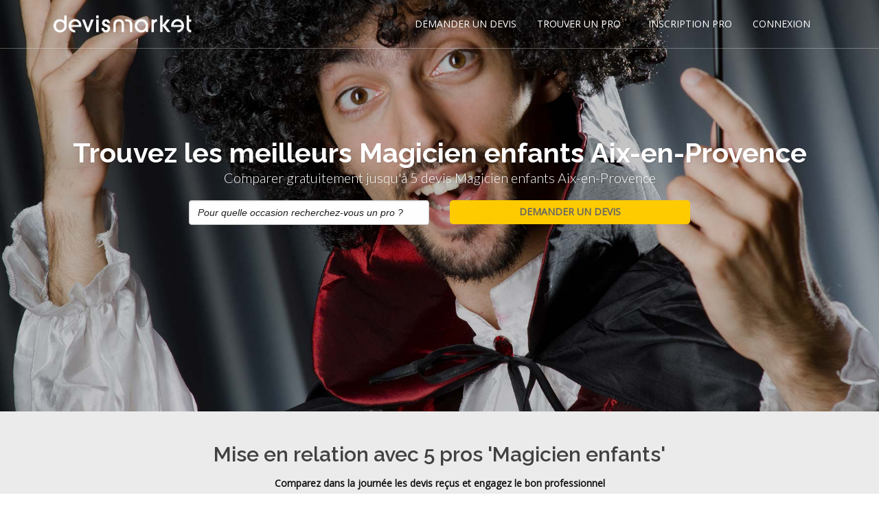

--- FILE ---
content_type: text/html; charset=utf-8
request_url: https://www.magiciensenfants.com/magicien-enfants-aix-en-provence_d13_v4105.html
body_size: 127619
content:





<!DOCTYPE html>
<!--[if IE 8]>			<html class="ie ie8"> <![endif]-->
<!--[if IE 9]>			<html class="ie ie9"> <![endif]-->
<!--[if gt IE 9]><!-->	<html> <!--<![endif]-->

<head><meta http-equiv="Content-Type" content="text/html; charset=utf-8" /><title>
	Magicien enfants Aix-en-Provence  pour votre événement - Devis gratuits
</title>
      

		<!-- mobile settings -->
		<meta name="viewport" content="width=device-width, maximum-scale=1, initial-scale=1, user-scalable=0" />
		<!--[if IE]><meta http-equiv='X-UA-Compatible' content='IE=edge,chrome=1'><![endif]-->

		<!-- WEB FONTS : use %7C instead of | (pipe) -->
		<link href="https://fonts.googleapis.com/css?family=Open+Sans:300,400%7CRaleway:300,400,500,600,700%7CLato:300,400,400italic,600,700" rel="stylesheet" type="text/css" />

		<!-- CORE CSS -->
		<link href="assets/plugins/bootstrap/css/bootstrap.min.css" rel="stylesheet" type="text/css" />

		<!-- THEME CSS -->
		<link href="assets/css/essentials.css" rel="stylesheet" type="text/css" />
		<link href="assets/css/layout.css" rel="stylesheet" type="text/css" />

		<!-- PAGE LEVEL SCRIPTS -->
		<link href="assets/css/header-1.css" rel="stylesheet" type="text/css" />
		<link href="assets/css/color_scheme/blue.css" rel="stylesheet" type="text/css" id="color_scheme" />
    <link href="/WebResource.axd?d=v7TVcd3MztOkMI2V76U2iRHvyxvcxHvo6GyELOtf76GZO0RFQ9lHiET7-nBVw3YPpFwujoNHyLi5VZ03eHoIFNm0yw-0ph_v81lBc21Vc3mlt5fQwPBB638vz_OEyR5hEbd0wnAqAdvGMHKqZdfB6Q2&amp;t=636301302600000000" type="text/css" rel="stylesheet" class="Telerik_stylesheet" /><link href="/WebResource.axd?d=NcZ_bzr1UM6gXWUJm5DD_xRhAhxO7JWPCHoThw56ckp4yIJ1pr4fNO5ofw1FLGja5BfDtaZxljTrYHaG7y7H-m6W5TaOwigzYF_mR2EHHpnnvx5PsgGJoxbHhcmKlLWxh3tRmjtoYNctUZNQq3hL0VpdlKKXwz0C8x9-x7KvJIjB0y2kkjWi-2GBVLOLc1Uf0&amp;t=636301302500000000" type="text/css" rel="stylesheet" class="Telerik_stylesheet" /><link href="/WebResource.axd?d=N9khs6YN6VElD6I6BHLLZOjg5_n2fMqALXgQdlgaGAWeM4Oo7To22TVBNS2-JI6gXK1unhNdDv2coGMaFV0b2RzzObj0HCV_cuMEsIy74ypGT8my6r1fc9hM_J-Jk5IX5ZUHQe7oytRs2TNZcATPl6HI2JtQ4UluaMXxT8LSTfI1&amp;t=636301302600000000" type="text/css" rel="stylesheet" class="Telerik_stylesheet" /><link href="/WebResource.axd?d=arTp6Q4wmKXpVE8jXgNOxWWXyj42ro1aO0EFL9Udkvx8ZI96_KSwU3t0faUhxMU9s3rr7o5yodnJc0gSSh-_0-XgZsirnmE7DKpzXs6LxKC7C4i3djse4A4lEQlwIBSrMmULBGgkusazjhGGtJDrD06p7Xaw5_LzjpEBfpW1Pg01&amp;t=636301302600000000" type="text/css" rel="stylesheet" class="Telerik_stylesheet" /><link href="/WebResource.axd?d=vz9-cO0ThnU1HDfhn0voEw_JgU8F2B64UU6XPQ4q4V0sE9M6STKy_QHJt4KlywReIIc6unoQsGUHQeIK5r_2iYVWfUWNbd9yn9e85DLMuz69eGCvc41J99SbHRlSCjNMXhQUzijpuYSawokMyhnVNw2&amp;t=636301302600000000" type="text/css" rel="stylesheet" class="Telerik_stylesheet" /><link href="/WebResource.axd?d=fY1EQu2JQb16zYz0Oh_fcIyCVWbfgSg36l5uWkGfBRkox07-O3omvvMJSsHivRqwq1nSk47ReazFh7-PF5zJbdC9aODvS7MRGAJv62rE2VBtnGBJFZzGX0jgMgMhsYvh1He8nvg8u2-AJJXFkphkZw9HQP03te0IwYGgr-1mAOc1&amp;t=636301302600000000" type="text/css" rel="stylesheet" class="Telerik_stylesheet" /><link href="/WebResource.axd?d=o2wk82Khg3tT2Rpy1ycVAKBnXXKfMEcvsIz3yU7zUseIszyqBOydA3jGPliid8mwD8qPonEihH1BeoPkdbznbbMrLHgt6GGWDbUjfiiynlwVsnmt5wwajea9dCWsLU-Ps6U2_-aOhLEkLSQPKMjNlQ2&amp;t=636301302600000000" type="text/css" rel="stylesheet" class="Telerik_stylesheet" /><link href="/WebResource.axd?d=FRqX0RdjlpkAjm_WQfM3LRN7-_FnvSk9F-rQFT5QAZpoKMNfYz_x9Ct3IRNiuOb4ydoSeH--HpdVVlxcJVgir7AuRKsMmKgusgwQWA-_ETRrvqJ_-q-ZR_puj4BxOnUPSwMzpldet7iKXpuxBQqIrULTY2jTwbLNJp1M0kMwgQiZNB1yuefZolF3QZSsdvu30&amp;t=636301302500000000" type="text/css" rel="stylesheet" class="Telerik_stylesheet" /><link href="/WebResource.axd?d=hGp9AQP6Lv1MHWgdvDNvMop-zaBIdKBD7Ybl4tQ8FmxML5MwV9QlXG_E8Npmh5VpkBwrZ4ETDIWtZC2MDXOpYEnBTqQlT02I14nJMZoOPC8HdtadzzhwH9kADjs3pmz2Ze1LaT3Bzz91HtNhBbdlVQ2&amp;t=636301302600000000" type="text/css" rel="stylesheet" class="Telerik_stylesheet" /><link href="/WebResource.axd?d=DuKSRiQRN4og1gYnJhGBESGuKgPzncQHuJuIRqYSkXW_mfx5tVFnD87gs-exsMTitunmI9NBXl-Z8l9flDAe4xZX2OwLUg8K5uh9N3YbgCo0M72hdW0EZQloZ69naMxCLrIjRAtlXckyb3BIAbtVwAk_rli9sNeOH1asU32JCCpMiTi_1hMCI0FCADnaSJDf0&amp;t=636301302500000000" type="text/css" rel="stylesheet" class="Telerik_stylesheet" /><link href="/WebResource.axd?d=HGPBOisMsZVzZf93q5WeZebhmnn-5GksqAKBXgMzeOMA6RrA-YMlTw2SF3RfLfuJdMJLDez8gK9j2Dr6sOJCDH6kXVBK6Zr3Y17V5KkOrxGwvIqhWiZSPAGTGMlNmCUEVuvLUY-R79EoVw6q8K9AZg2&amp;t=636301302600000000" type="text/css" rel="stylesheet" class="Telerik_stylesheet" /><link href="/WebResource.axd?d=ep8JagerzCZOaODvh4aison7Bdrsg_8aO8S-TrHSclOf22Mlrv-4C_OWiBNBOoNeAhbdc210YklNxbe7-xKFPQdr1_QMeqXXT6fhr-TsuKuG7XambI8NiRkB-9vf_oIHZuz4nc4yDcEhcxODC89PjbrohLSyVb-woj9AA7xgK_euRZMRe3qAYkP0b3qSKssp0&amp;t=636301302500000000" type="text/css" rel="stylesheet" class="Telerik_stylesheet" /><link href="/WebResource.axd?d=veweDLte7LVJvZ6EHpkQ_xNRatsdV06XL4rHDRJ8BXSA6pOe5yd4rEaK4VyGHEYVWxVReSSIWCg42EsXufpj-y6wYSsD_MHSNDW4Id6dSvaGOqjewx-mrYAlRoMUbIJPrv4zy7eJnTCKmKfsg3cTvQ2&amp;t=636301302600000000" type="text/css" rel="stylesheet" class="Telerik_stylesheet" /><link href="/WebResource.axd?d=-fXRzmpjabmrWqjUl5xGu7GT8PckRyE4xmb8pADpcVHyBjUj_tKxhfwtKZaFgfbsoi03frU1WzHDznh9miMv4ldynU_ilIzmqUWaRsIM134TUFwgmj_Etv-_batt-vqrw27RkJ_FXD3RWEYx2vPXLLLYcIQkW4mGEB_VddqG7Eg1&amp;t=636301302500000000" type="text/css" rel="stylesheet" class="Telerik_stylesheet" /><meta name="description" content="Recherchez et trouvez dans notre annuaire Devis Market : magiciensenfants.com un prestataire Magicien enfants Aix-en-Provence Bouches du Rhône (13) en passant une demande de devis gratuite. Vous obtiendrez rapidement des offres de la part des professionnels de votre région." /><meta name="keywords" content="Magicien enfants, Aix-en-Provence Bouches du Rhône (13), magicien,spectacle, animation, anniversaire" /></head>
<body class="smoothscroll enable-animation">
    <form method="post" action="/magicien-enfants-aix-en-provence_d13_v4105.html" onsubmit="javascript:return WebForm_OnSubmit();" id="form1">
<div class="aspNetHidden">
<input type="hidden" name="RadScriptManager1_TSM" id="RadScriptManager1_TSM" value="" />
<input type="hidden" name="__EVENTTARGET" id="__EVENTTARGET" value="" />
<input type="hidden" name="__EVENTARGUMENT" id="__EVENTARGUMENT" value="" />
<input type="hidden" name="__LASTFOCUS" id="__LASTFOCUS" value="" />
<input type="hidden" name="__VIEWSTATE" id="__VIEWSTATE" value="mHRaOgGLTM+K5EcJ6rKRnJgnYfE+nL5y8LPNCPoco1Bmon2ShZTph5YHn8WHnWb/s/yHeMrmpzt3cpjf5UpYfW6JHAWSSscMg65hgbNwTib4r9A/slakTbfXd0FTCpl6kpHcdBb6S6OCqomPzhMIBmyz/NVZjBJyrBp7xiRi6bMqZt8vGp5Fc5tAbj89JMyp1Zpnoq/FJzfWGjldjTt3epEWZ1ajZrFns4k1WihyKF2Qlerx3XFZdZlBYnVVG4p/uJxMJbFGkMOH6dQ59LpHro763PBDaTHUxiAS+nffjK9F8rl8WJlah1JKB9LX++zLzvvIvQ4L+T9CSqtZ5R6/vTxFdJMEudzi0LoqzGtQc2ql6HEIuPXO1YdQB2/8h2AnnK1LX951ZWrz6HEi/MAN/JRVFOsnlzCew5+++6u9nZ4yYjCh+pTeBxC5ltuHqdP1VgXPlILg/nx0frK+Ecxl/jGAo9KaQIyGGEdasHmSy6+Ua6Ruf9zTGWXtKFK05Cf0UqQYVEWVAGwtrlxPcquzNDlR9sva7+H96XwUxhQorV/M6wTT4aEQhEEzkHQHsI6wA8tiQN1yTS/E+9/Xd2JEPa/qOfJ7mreePAZg2ajXnc8PH+jANOl1LgfC5Y5iQshR9dqYSA5fuuLI7BgnS1xAg24A+2fpWh+y25XEAOfZKoLo2Ka+uwfNisAA+AV7o5WczEyakGbYW5GfXYetM3d+/8mmgqlZ7MsJ3ULqdJOx4CceBk2AJAUJ2x6okA18d83bzYBzMfgJTpW80PZKi9i1/EEfP7+RFysEmG1FUqEnTU/OgzN/6RkDgeAyr4pUbCyDZdLsH7w8s+CRGSifqIpvIHOCJlhVPm7Cap7OE88N+6CAYBinEvRgtrh+WFRnZNFGyjYK9cs0n+MSB3pOfQveOrUVoGV9pebq6ACIQfeZSncwDKKUr0aQnQlc/umHbzXn2JYKDlSeFmaXsuKrY5XJbuq4djIa5xRxvJKOVbiIh1wkatlI32DS4nkPiDkFBG/Va156Na0k4I8ERcECihbJBKx2CMfhX/xxpyFelmfFT8JXF3ljh/QMy2WrLw8LebT1OaZQhyRhGvpkTHTKhgP9hkVUz7qobbJ944hRUlo4EeRaj2N/Mswk/BZtcL90w4AsESZfsQT4y5Mc+uF80IrtPd2zNBqDgdjTUvHdj/EKL7J3uiYzedeIFfz5JvmiWcvXJKSXlQ2c4bb2Sg/fRagfwV6Zlwwg/DQGu2KZWZHJcqAca6i61nqhGpFi9xk3WP26KkqkyYltrYpGuAfvJOudHC7xQzX/TImrqPlTFlddAnwbSv/K/4RpC4f6RQYw62E8hhKvEFpT7f7JutY8K79nDyQW9XeCvd1opsEfCaRzDLguGF4IGoKbBpy/ObghkZwWAjIliPl4xs/sTKKzqGII87nFbMVAGYyqzU4aMLUJriiK/2mqJXSw8PeuZiiITbi4DJpV5TxNh+kNC+bVyXoRgtsfIHLa0PIabQFAGbOSiqej71Aj1Pn6LSGQoZo/qb9eoDdLgjXGvXl+iAVrvyPmQEzxD1wsvR4wcRIkfgH7uRRAnpKX1rqQ6aXNDV7/ZgtDQTP3m/H70ZYcCN74bF9DcbVhEeh2+0uCWcb3hQ7x4/7NyskuZmQ/GAMVjgE6EV5vgok4oempJHrvjM0k7w2q7w1FWp5K1Ka4kvY947j3FPc7LdAmoqw2ASWi3eZTqe6QV0vVAytkPuTTVVfrU7MJq0GarijIPtt7I9xz9b2HiI8Q3zoMQ4uiOvXdpUrjikyTBQE8XekKZbnYy2NjzWbGzHfjfY0gETD/Fy134pFyUd0xBLUT4yZMVPtiUJSZxfACV1Hj+DJku6YBb2TFVN2O8MaJqKrR71ZDXfIuAdghc6+wcAckC1zoe8+b2mYKG2RhHPEVLrv/Jve3kXpzm5S2STzqe5tWV/7H50UEnKYat4/ad3pVfPlBk28P0ihOr2tM78OdhHGQytT7PPLnK2IJ8+5ewl6NoS7y2WSfSEwpmI5twYwXpvAYz9TEbgTUtFyz+SrIKjFNle31lxqkUsAbTYDtCILGr+HuKAEMvBxNHEb0ZNmcBf9YE94M2dt+pd0tk13gzCLHA/hZGBMXuIKBNkQX6S/9BB9wgePFFS2NomAwMupJqKbnEXPTrHl6rbwI4DBwn7Of6LCv/ZvzN8ZJImaVWQJCFqUp+F15Ta8TarROxy76cM7aWAq+y1nsl5f4j7+JaW2VM4KVB6drrmArtl7A26ANRtxHAbw4Y/xDiPfzT+vfIfY1TEstQBPVchxiUjsP2oaso56xOV5JDnvA6tzsCF23P7mtj1Ypn+NYeeuvNt2+WB/n7d2Ls2Y/zfMwCEjnL4WGzqZRQXBAE5YGtWRoufu+XqOchvy7GX8OjYWypjrrC6ON0aLTVQTTzHnNWLEbV9oRLEeyU4eV7CfsM8Yv7XdZ+GYWK5zCO7aAOucPQEuv02tPqWivC8feW4EL5CIoNVn4irKTkR1xONo44lf/iwROfgNAc1NtyCp95aYMg1sSVX0e+9N/+CWdR68HFMFN2m8X7f52jfXyFxg8JanJgvK9nZ/ch48lA4EpAUqecY8cgJ5T6y0iHvzsDaSVzzehp1rAdlBLFyqqvtRYcfngzedG5QjIjv3XmDgmxMnWD7lWBe2+ZLsUIEjFv6orTOm/rMioQMjPPDvUMJF/uxeKrkL5HFURiwertK1Numi2X+9Zo9Ij0s/JxxzAWm/xPAdvdZ79w7EsQqwxu6d0OLyy+RVJ+ClNhh34ZWBajQ7KmzaDAkf0fT3b4590PiWEFt0ISSnDxVc+0F2vP6j6xSbb+dnKHGcFDxaWIzM+VYeQtDVcSPnyYH/mHX6k/o0byx95NdwEGYVcP8Nqn5/v2HCaKg5mxAcDsi4KH017n7zNGUWlgCxew3nqcCciu0KNlPrtLDBJ1JxFWjRaaY9MxcUUzjPteMiRRjdYrsTxkOTv6IW8CHItN1YwwMGHt/6O4wc7pu659bcCsWAHbWPbb3GNfqUY1j/zHTg6CxCPL49fpj3fB2XIcS7iUYMBAjt9u9+AMwbxa0i6ZBFHAAH042rHMKJ0049jN1z5/QHJoiszI6PLJ4u5q7WmuLROonc9NQIhhI/[base64]/wD9N2sTUwbmseQXviAGikjeEmMtfIZEYzzdGDHpvpC24mTANuAT0ge7FPYifzhEV/[base64]/QoZdQir15DWfSvf/SGrUmEisQp3sM8UHzFm0vuGdrYAPbVg1nZG+IJvAC2e7T8m/LLQkNM7vgr+hLef4TwpeyfzS3N3jDA1tHa/3xt+xBnGmc9JitBvn+BScLiFKYmnX263mVib9iOrXljDf4+IiYBEjdqyXJupn4Jz8HqkKmlbo1fkVAaCZ5tQGsEu7JeXA8g/wkPUkhPH/PxVtz96RWRFqBeCBq++kPJs2dqSis1+Xfy8PPSXgQRwzwpOsronylEIgeK+/fIM018t8MrB0nOrngQfE214ECwwr4WWNZwSd/XOJcj0uu7J34pnx0/bMxewV9Uvr092ciHLQifnG6FuiiVWCXF/XTyaGtAPEw/vZ2ogvIHisUmg2QkvPpVOTCu8NFGMnptXMfDhJhESxMU41/QLcewdwtkTg1gF+A7JNeGKHzuaphesGTJktpq6qeThFpoU5pvscGzmD89qs8G6a986o4mN8qopD/p61HImauLn4fAH2aBOS5fsnjH+BLKcPE64U1124YB14LakHhQUMRXlNpjCZribvkisB6xPX9X4szctj18vsT0XkQpLNoJ2k5RPqQXbi2dHdTJwvxffaIcxqMspFnDcZ9bVGFbBY2xuRB6oXLi1vEDzY17rcC32XLsdQo7Cw8ZM4Y3cf37Lz/QovliS0YKpIpjRlaJeJIuDU0ZNefMS7X+5G837g8wiArYdP31/SpXyI/F5kK6j/fh5tPoSQWjvjdCG1wWRuNwjO55w7lOZ96mXqQYxIDsihsSh70mg3reujMj3l+Y/4x5mKzzyROZO9wUw96QOZPGxSqef367fxG4SZQ6XYtVKqHnDs7vjALK8RuWJiCtp2aoQg86PmiguHP4rWT4F3Tkr9XF4sYYtxP9W+GLa/cSVfMeTwO6ZqPP751X+ZUeHRd0StHst2pbRvRvrh0QL+EnZJVtJXlrT/CYc71YUQdmwPGTIUzDBuUG46dP9HaXDiyiPX9IxrOfSr1qThzdrmTZPPvHZi/lbkKQOjkjPJt3JVgbGXJx/yYlVh43mIRScUGhVOW/2PJyJpKoPSMZpnm/TbgTs9aNlDhm4W4fuXwIURsR2Fgnzz/tVjTo5V2y3nBmxp8vU0RsisSp8qCTP2F6xLjRUpoX0ZKVs+kt1II6zwVs3h113WqNQg4A2wSN/YEuXKpt2cyQYERuEyGqDXhAKrrErSJgKQvVZqdQUrQnWqND+KZfOgjcpdbbQ7z+KHAY2uq+1Ja4ApLK/61mvr3NdKLqBa+21P7yOPddeTiby/DUOfLWdehFYHfTI/JwdSr6OxD9heVE6ZzEuMDg9UOelTFTAHr0ano09JLXYlzn+mPQD4MN4jLxfe2gWGwa8nALlTi4aH5jzBUjDdw/K0DuHw704C4IiDluy+akqMN7HOCvMyTWjuAMwZOSfiqTYB9R9sHSdnFburfT+9Oj//Z1EQcuIEULyqcrtwsiMPnZdL4hFhDJdI5upAj/slUwjdZOkX5Pa5clMaQKgPXoy5j+z37ptYKB++hZTtgp76M25SVy+5SphJkkG/[base64]/jJTOwunN2YgcvurtZIr054D9jHQDlwDAl4E4v0Oc5S0LLtKGSc35OwdXFfmS/JjIGe9g8D+IRfA4xcC6ydvcWyjd5oTvjOgprZ8u1n7pr+hGSr6ONOeowMRNKhm0hTJJNgdjzCbc76KPEAbXw/8a0DnU3RKDZGEK0EJmCvR0V7BiayT/3IJb9yhagbAq2qsefs5loYbRPf2fTWe+AIrMqbQGwspwMBDWXWXwaYWBINlxFeL1TkCNLK/0DSL+/oE6pjmWfU5x0tZCgrmv2LV9jDdHRNQvgLD4C8rw6lvdl+94MuJUg9gIZSZ4gJbmakf0Rmz846X4ANKXM+D5nNGtsT5u6m9WlDElbRrQxxPAmzHBIRG6D52aW0128v/0dAivBZFwr67vnIyl7hVnwpthV44XC7ZAy31HjDmn6eeRrBAdSYRROck+erBrYRKaOQ6mI5IpCBXQWCstev74N/RP0Jf+eG0vGK42YBT0ASs+faWhkRMESAwvzDv8m7gl/0mu56V82Xt1nIcd+kBv3MrHTQrqglWQxB18geDKIQP4WzQiQ8gO8+K7uh3n0/RsUxK1bEiS/U/WCR4OU6XfceOzIUh6nf0pZixtzZARAMcz8jkBePvdHjKqbO56GZmUHzMauhvg83s6dwnL5w60kIXmcVf2PAqAtLhpDlMO9mniXfm4Cp7O7ipufOAvCcYcBOC2XP2y9kou19dJJwLvA/268KHYm9ffVeYBLkGdTETaobNiBSqbY5/YwTpvTMx5UU3BIs3zv92kv7d8vB+ezU5sezEXhIAGKC5YMJLS7/cuYdhld13cvrRVy4CKPcHMJdLKUQxaRMYvuSCaW2cvLV23P0b87F42kAL87H5cceNSQS0mGfYRrdHM6dCAh7gRAuSCbAXY0PbCfRMsYXitZh3kE1vjg/b3n0cWbwJz4wfPP6g0K4ZWgSXMrqjLM26CeCIhGfisNOsPVYcP4ZBYJrytcr3H3b7FhI0h1pLjUJiZ4MZQ3M5qKINXpZKgjMfQIDqE9XMqlXWasjwxN0HX3mEv5bkIzgOJx6Akpd8z9EIj/[base64]/66oVDgFaaSL9aAP8pAxFvULAq2CWBiHoBLJH16pR30x1O0O/HlilJ4VdRZ9nMtx76iP8o2J7tQ444YZvd0ToTK0ZYDIEO2+FlxTRkM/Z9XYaOE5SiYylM3hJSk87rbfjxtNIjm6AZfcQHygFk5KCBavfrFFLdpjNl/SpYIWgtlTPHMqTflDWB7WJMHmHiPUgIbsLepuSHlSUwET+I8K6bvzb4x3dOThcZnc9v6+5UewgPesk4LfD7kDMSmb+MH5Uo9aiDz1KqOlZfXbjG29m/q6VYYHju2uFDptfQidojfa6QO9Vt63wxVGJX9nr/1bFDDg9tfkV5pQt0SIH2bWfI4PDDMocOEaXd/A/HyvyvSNijxzyycK9vD3o+nmOptMAKk5gG1Hw8wip2Lccwbzb3Fmc3VTgYLa04VF1U+CUTIKcPGkLeXFgts+E3oCpxLbNyYG32kDGowUV7aSTksb0FKV4W0DWL5fUapWkHRPxwSk/Yd+oKfuHHUACECO/Dk/hFF7rT4oULSt6ZGzAmHWdw1zXWZhqWowF6pCR77WONOWBYZ9FEBp9t5ygqdDgScmy26hs1i/2U2f3K+2dsE29hM4x1EqQ0ByyuVCDu6Ubo8q/D/IzNcgJ3EtMrYbNTIJ6ZeosQjbioYtWGB0Fpbgwh+TjDLhSsuqRRQytQBe0/Fssu0D7EzrRT+fRbUN2/ds85gUNDCZWWv3shDzn+aK1pCjjcoX4zJvweK4CqUflO+mrOTYy2Y+Ox2duXrZ0dqhwMYHl2iofkBh5x9OpP37fhMmnZxQeFDeHtOPkF66Z+tdUNcMRZyCNXpsjc60OuLpALlyU6Pe7nIVKOX//Fb3AB5C5C/4PCrvpTWBldHY3GG09OlZ69L2MQuamJ9yo1Mydi887CUUQlCrcv4P4GhXTb7vxHe9B0FEpZrU1e2gw51XdcE3LL5UbEFws+0++zR4CZo7x7LKMglMWbRNo0k4VsDlkfozitUYV+dDJHIxJRTuYGcjl5Gzu/TiZdNf/0d1CQ8kT9HBhseGPc8R1+7jH2twIacJek50BmodoS7UCxKWEXqs5ljw2y0hnLQlZkHCLGrVEROnuhbrMQNfmibAg8LYuq6WgDhHeJqpLNrqiJWXtlDUc/mWmYryD1upDVWkj+mCA6K0VU7Lr6tYT7/2FEGOdcKmR6lKtD16qCyMMNwihqlYND8ga2zEqfZnuQT3ZLQd55wSFxgL79E6PjdhpmYjhhmZ4/hAJurdfRhfvmNlk+Y+W2aFGTG5wYnUwBzVbMbp+OaX6Uhj0enI/nJxwCu7+0AlA5eUowza9wWZsost8SeUYLK7GQowl16OGVhTec3fRHFTSENfuvp80Nz47B7j0jY/dV5feJ6vWT+929dSbamn/[base64]/[base64]/iiuxSliU5B2ViDktNAzr9yPJamYDIIoC6SGAOKErK7M22G591pP1GNnMKMj56ZdTDZNvp+5FUx7plKRK6IfWOyG7sFrfXhljgIdwXZlmnBLuOB4Upvra/6kLJC/Un/AWsQCIXdSIevfKo2EbzXl4axf+7nxz2JyjH0/UZWkMuSIS6aFYGZuiMLpIw++Aa4IN06aKW/dKVIPGaWvTsG+PTu7Qr0n7K5euMyYqDxd0qgqyqpOxunqW1jDUhmJtXnaK5rwIs1rc9cDyyuHPXNVR2cvKkUa7ULej1xX6Q3/aaqWXeSKDhA8Grg3jbYmVXOa0//R6mVOyYYa5UBR79Abnw0ruaJSyrKwe82zBCcXxBODug8G/H129KuBaWzEIQZYJ/4dJCtryKoigUVJoy/IjxmzvySZ2vh1Omk0u27wBQ75H31u5MiOKSDitaYSk0AKZwSKZqeqdRR6H2tvMs8p/yCSHJq72V/OUZazIDcdHKYockgHDFxUHlW+HkJXuhpY5z9HernFjEz0blF6y8bhhy1OcGQxmdQcIL2FiKhnQCmUUuij7yKPCqoELW3FSYQmH+qxL3GcI+jDGVssfuB6vK0UWwI58BXsg394DKYweWZuRDeNtJMDQifitFCtu/A5LZt1BnI4np3AuTNhlHipsp6UDL9MJfYFImxuPEtmkVlzqX/Tu9O+OyMcjMs8twUitvyyBYjYYm4UAqpZ3w9WGfLeYfGVx3rzXK3X7ZkFIuPFVuhhHiUrJVsnS/CL4MZMbm1xIqsz+TtvNkQ4PmUH47fO3lIdW6Ws9p13/L5VOK41/KumWg/vS/yGrhFX+YDg3DOTc47K/[base64]/QJEaw+3+vayx9dftqwf+pR5mCRE4F2Cl+mbchquTalMOZbGou6Ccbt1DCcDWDKnwO/NSfQRfs+unwND98dHnC3A28ex/8N6O/SAJnLDcWo+mTnLgYe+q63PKTiJPoqbtx8pZaf+U2Ss9DQnV5WGlVivUr1bcodW5uurj1R0WAuRuak0lXkVCwIxcCWq3NjmyMOUNH/Rb63pTrGCOQHLDWUG46HdV4WUFtQ5VajmH4ce5sf0jfbQUc9ph0+379NP57w2ukam0uMg8k8fOyWRr1VeBO2DDPq1go/BgTDMoiJLrJ24tnD43JpS/Nwb4I2Ny0ziVDnMVJ9bAqywHXzRVmcHQOrtuoy2hbk4krf8WS88wl4JPGJILOCAkd2z1xgzUnBQROQriitK3MuFRn7MTSAhd32ouh6r1JbZShEeIwcvEieT+vhj+bnrO/fNXuhN69as12UYLEOfA+vvbnEUIFqeGISc4+HxhUGrRtHMe1T7DYubBfx5y3Xp8vuHHpl5o9qbSDRnCVYOCesjgFCe0y8zZvI9CQOOBKkUaNjat68ZXjQsl80OpK4kM1y8sfv2xQ/lPUAYsYdTBD2CZesuG/f3ZXZggVS6qqxmyor4V9KCMUKG6cYzDbvEGdOA6COWSqBTBXB0gBCo7TeyNX4Fo+JviJxwcOOfjpThHpqoNk4ZwAm0GCpE/kqw6t/gutZ2ULfav++jvS/XW33FcXJ+1OeUvxS5UUmke6BK4sLk/5gjLxxsoYzqXxApVC3rXWki2Y5vc4UbnFK0U0/YqZYEynd8c0W44Jjv9+AH4q9nBHhNiaDn4nNlMFOZIou1YVPysPjz3ZV7SBdA5k/SOAE0pi4E3lTHxZFQwxx4W7/G/9jKgv5UD5MtFk16exFskfOWa8BpYmobUZgNNwzjUPQwsBduncWtbm5aAUQ6EMxYVGm7r2g4rpi7xIKEbxySb1tZpu5hiWcdHj8u7W7IU4NU/TIW/1x+03AoZa5VTTqMt4X/waaq8b3GPlktzwc0AUpi0zaXCbkL0px4nhOxJ3d8DTmiEx8IQrAePA7DwJGhafDpooPiNilQ45oPWu5x/TX2IQyf0/z0UDSiXINY8aDUHsQPpo5Ttt4y+C1f5OCU7NWpTWsqW3r+DLDPL5aO9s3ZDvkWgdk1gX0ZQkwax69u86rxm/s1aOzNSnokuCVbxT2QTC2109etK/ro0a6uyp3DrBUmLlcfKYkNDTdAUBg/sVXNkxHXZ2jMdjhDFCtEeTYb21o2XearyhBJ3xaClBjncJiT/eIYsetj+nflc553n1ikCz8G8nmKM6iLRCSa4U5uYalaok7iONadQUv2+EgFQ1PrTqXoMXjhcJYU2d95IgdIt++jBmYDTwRzmw+Ywx3cxfKIatY2PDV/4m0VhSfqRNtnxKoezojnGQjD+/la29OF2K880wK+5zGTAYq2mzh1CVCtcnRSr0Lk3QIcwLVR3hy+qWv3rJ19dLbvIFdFdJabk8h3Mt6WK/4LxAv59feJlTeyq7HhZgssiVbjtmRn3cwPaZ2WbuTjvBYjCXeT98PowDusom/kB5hg/H7OhGGuUKXYZNlDYDXhLLxvjZ9q6RxWH/azDpNAT6oxmsNJYjA8E0tWEQldErnWDpf5LiyCyZBF1UgbrhJp1x6COg8QXRNahJM5qwo15kBAv/C9gTST8ixzg6tc0fg529ROjVmv26uRLEEySE9KZnjqz8btpwPjd5ld0QzgvHs8xcUfEpMXKdlc56KywgEPCzvdI34MU3ojfhBlXHhNHo/YVlyZhWxP8aAW/sqNlmVbAbFpJlsy3741il4HIniJi/7uuaa1igH0ZO6mDVVpivmEfCR/5NjeGq8IbEGtIaMkk0juOfxI2E+4bFRTSnBrFDJXnVAlZ/yrKErxhrxhv83J89ck5FJAU22s8NIzAlO1WtR8dbyQxIRaxgalGANJ28dObAkPTWAvwKayNzDJgmBztOjAwVQHrOWoob/2ZoKkmWX0MZ6Ln/bjh8qkDNY2sDBTcB2k2BI1F73RGB90nqdfVMxCE2PazMcqNYrQlQ1atFyg75iDy70/bggCRO+aDmRKwzaZULT0paKgAQ4wHrjnHvphtSnYNVFxZcD6PMEwzGmEta1WI6HESp8vgxYh58+qambNcczzSsn8cjrjsv+1ZZoLIj0rpL153O5EZL8RxRxeOy2lGwsF6KHHqSHnq4ywOO4jS1Y+/eErKSVcyHCRR7u78FwdudwdAoDfO4qeJXQazs+1YAxXMANDhk8rv4aOFiwrrUynwOSyLUyqU5kjfreRpFxhJ6UouH+p9u5Ij1lJ/28wAb735NE6sAquItSVbGVJ+wvbHz+fhDNgep8av3SlDdb9KGRe+XvnVLu50qQXLitKBQwD9MQRXRpGs3NWY682bpS58KLIvPtspJEWmmY5idwH9aTSTZFdWsr8SBCYRASwFw0LaMWY5J9/eeOissG7w8ZdF2ACMHQwMfrI4FJRecSk7YJp92Nm4jOXe86er8gU8ER+QMS/0rZ+hU7YRDrfr21PmHjbPd8yi1FHBSlT5aFyAvlNVNUyP24HShJmonFXwzoBZqfe1qbXAWVML79HRXe61bqElMnE1lHazb97NiR7v5QmkvMJPeC7wN4AqrxDiH94EMZbsReKCOsYpfamEPxbNWkB9J+/v0oq2gd4o/ieDjmZAlmDljNq+DkVKriSHOwdrZMq+TnrVa1kcFKYgX4m3qIJhz/HSD87zhScb8rcj+wqBZZL9jbj6UAoMfqJXfjs6xevPgs2/wQdzf21iksM7FcJzweUidrViqAo7hR0ZV01ADeFT9RwVY2M6XyejRvLwYlW6pQGOYVwy30hOg8XQQFVuYF4pM7DEGQVkIRhfPSBNC/zYydXI4PaAeaArz0TuJXx+3WDLOxpW/cN9nAeRqXH48jNWH5zfATamJc3W0WtNDhfu5SFHOOu+ah9dw0zI9Ss8CtkMh6xcwlspfLlArLXOKJDvR6gCX00TRAyA0Id/jw71+7l5LA/8+ErbbdvafDWiDt+4W53Xcio9WsToVBCMdY+lFJlEQI64R9Wbpdrfu53qX4ffKmsgY+lW99/U4Uo2j9EabWm3OAW8EMPbm+OTPORsawPaR96PYCPfkI9/tqo2UULnqzJkEvtsiiE0tJAmhsCfhw7VRkL8AVA86QNb4wt0AfOB/tc7UpVOJIPIiCljg+OYCLYGiq8noFf0LdTwv/06oZsnSWpHA5oORDNRSW7Vi+Ty9uB0GAuE4feBEWGhosx0rjkuQhrSiLQntJXMu4jObdKfsmkNsOvEmdg4BEnTEnPzdt9io0RA33zAQ09gg6RWeYF/bwDiitlBeCanF+qJOsioK5sQDpRPzWvWGyLhdmfkP+Jc3q//NIzcqSpRqbTX5QlbNHVV/+h/TZqgpsfNSS9/cp/JHunUNN0qXrn22wPw9PWwmTCjI65Dm28qM11WZ8mB0WY5XOONBpZkkD4ek5Hozku57xQlbet1jyqEXf1qwWk4RVE+cOSySLzEFrXDxs1/PTcLa3vqsE8k2VGKMtWA2yUcR6J9iBafzsZjbYSGHYVbhE0aUg4jKjOGr69Dm3NzN1jvjfMZKRX2QWkqBWb8QKK/uZtYyXfeUjt8IJuQd3Bo8ip8zlOQRIjgky5AMs2XCCJmJeHkYy7ljihEh2iR/QhTLhBxO8IqZwS73QM65RKHbpERu5IXz6dq7ATePlIaeIQ6N3E+2GehNfszNoqwF4pa+e5STbHeq+H+Zq9zwbTfMmAbY4rGGW2kf8of1d/z7r7Ot/PaQFfyMTHeqOmyR0K5d4G0At+dk9Yc5mVybe6OFszB/[base64]/f3IWiOvLn9oyMiiV3xs/zS1hZUK9meWnNJcyTHQ5sGxZNhPD1j16c84ME4s4Bjk5yjyuZEqu+oGYypVq1ghsuysF+pARRuqDsOd6BQfG4jHMX56NMYolVs7kAN/3PrusTwIP9zvbBXqTh3D/X/UNa93OaEaNoZ69yw+6Btvy6qxRKHjFvizKtMq8Kq6OR3LiJ4ShoepXyxuTidAX6EORFi7FufcDRfuKnBbPo2X5Q/zOTcXOiPzNusr+y8r7NlbycHxhX/cUEVb2cFQL61KVrhfl5OUbFHZ8A6epfGYPqxAEbgLMH67HbqL2/qTz+P3qkj8FwZDrgjym22x+5UR3nQFNLl1GCJDJ1IhoTlYGUgeVt/HFwEDhCQNKzePV6pxE3t4eYbd5AUjmDPiahSjGBg7Z6ptdEJjjOBeeUH39coN0vrgnC3pHBGKk7Ht4n/OEX4VvxJsGH1e/vFO3BtyzcP2XQ/UQhresqzIiVO1s0gDIOfuWZf1KptbeLJqgRnTDnNTdYaPphHS1HPPUpRVJQ+rTov4z81Kv/rZuENojU1upbUioJfkMOvjGuZi/EteT0mqZ+N2N9EiU1fnB05NxN32Y9o/P7jY8VkkXzNj+cq9WZlEHoqhZBvw8rLblVQ8VeUQUj/+/irHKaSxDVV8SY8IJorq+7Bue2VPyU1maQWDj2zYSeA3OiabZB+pJz+jq3D5ROtcLxscuR2/JbdpDyCh+1vMNpbqGLl7RsV+uWYUYpd6kk2fYhFbjBPr1Zb/mEpBVxvJImH9bD1OcmF5YUovd8A8k3Dqszs32flp8heFtdTjpxvdqsBE7lTV73Gn0P989GDUkyyaj6jqrVFEZTTJ2Nkc9gK3Q51ppuPqiLUY/k7ybY9SiqwqmFQt/pnT0w7Zsu6UariUNYu51zgpfhZQjnhz5gucx4uUlHZHI7+BTW6J6rrtzXcgMJOryHfcVeIgo5cWPbyXSX0CrandRU6AUniyE0GKusze/UccsOOuBgjHoLo1SGSbhpXwhoCNf/[base64]/U+MtdOE2xcml4C31BnOsgAzXPh0sAFoTG1xlchX3zS5suXryExfZdsc/r8x/1MDROqByMoSGRYjICmLbutLCgUu+msSu2X+LV9fbTP6YTgeDKAp14w3xNAg8821VKAaNWQW3OCEx/YHPtkOJyW52pBL9L7L8E2gXyYwRPAAgAcxb/yJ4qxlwlI3RwIvEiftFZSs/Z8SRs2w0Y4W2LHMYz/KhZyrPcs1Bz0TyBNdPBETYMD0HnUjwWaGYdfJdf+0XRrW3g2hJ/mni8ftsQUULZhj43KjGjigEHPoOuKuc5ZG85GH3VC2wv2ptt8xplUhTWYfzRXDJX/nNxg6LVZ5PdikO5AiNbKfuDPGlCX4Aq1RsE9bWAys3YKrrbICpCMj9BLiGNwZlvVHf0ROxMDtqJoQ0ztwWeNPO44FkA8qEbnc0F2hzUHxjyGn2smN/XOVg4DMBJVLnE2tgjqJCHueV4OFdl7HaCtbfcPvEDp8mZLOTG/7GDeOvxhqzoluqCF49+CUpRU6Ch+StRARHc5Rsls/[base64]/ZBz5VjJz+X3wajo3phEyKDsaw7HSqczjkKBkpwWmbVLZj0YVH4CgKlTu4lYvLjFgUIP/7IJ2zQD3u1cMh845GUZvB5YRUgoCT8TPtR/lJlgf41FWSHacmGxHCDfqwC9/08lEa/zDWcjmJEY7SSbe++K9thrgZsfly6imq4BRHYONsKFJ875LM0jKxsUtUgHWGpYfQNNeHfpiEx2W5yXGPqQtFJ2fQV/PhkdgAduIw5yJ6TgEUYKGGJ9J6grks9pGFuoZnHm68zqAyd8zv/haAAhyELyMmtpRMn9mvJ7q1cURgZEiLqQSWEkimznl0D7v6XdJbRpoBQ+q7jLZMLqdPhwzgA1s/rBuP3EAq/i+2qGeWcTem1FDH3FESOh8g1hlI+B4yyapNQ/mTKCOcE0b7Qw9I383Dt8c7rLa6sO8S7iTVD2VrWIdF4tGyhg6QSy5fgvby3f8lljlqn4J6FZIl4W0uLigUHS0bhh9Xef/coAM1MqOYMuXE1wk/ZacnJJUi+70gpBbjDYC2ErXlXGu8qC8kSP7gYgOidyD+hdD8Vkih2Xm+GwJlobA8umcuvj+ZAvCJn0hg+69qH2VQcvAiwJxeSB0XMN4fxSaUVHTsvhy7/1qEbm/BZfl+6+3TbFZnXkfqMXUqdZ2QaW7OeQuo65wfEaFWaUyf2ilTFeE6a81xeru9/8Ccy1ovgs137uyYeXYUVDoqQF9+vL8n5NxjIjvcYcLu2rhkrhD2dBosHPtA4tu1J0D20E2KrBP7pDHmT+lePwY7Y/9Ul7qHhYzXXmAq/4/N+660C1DlpajHhNRsW4mTHNfFaB341g6ErT/kwKzppLXMbUxfpR96D8D9MutytNlxswt3RjQiAVvFNrVTNGbQ6ZGPAhPzJAuv9yWb368KdupACX7FLAEuKGx3ch2PZd4ZHNNpmyuyJj1pJ1/QyxNCqHW5NTd+pgAWsk6HXZaD6iNRKU8DriS4iFvNuAux25rXdETsFBaBA56seCwUgNszsFSQnOgg2EizeJK1Y8UHETro1o5b0q6iNYrgJMSFQMQfpspWaeqHxqLpPnbgziyp/P+0YrpaR96F7adxLO6bhH4VKRqlNvOwdO0PdukICBvzVx0mvJMEXxZkofm53rTw0/[base64]/Grx9ONaO2Go5LdXSEJPNUhIQK0Q2fe4oNV/+KgM5QJSTzglUIHfb5di7yIsL1KNvCUO5VKme1xsE/Fm4b8pku5mH5E0mO05s51ZvgtRn3mF/9JijXQ/ePCTvkdhXutJ4YiZwts+EtD4BkGZO22SzD+yEhCu4nz2erzCtsPxmh+BjyMVxK0PsMDoFMawl5826I9Jp6Ni3BeekzhVp3u3L/TbwaQn4Grlt+AWp0E4KVNVl+U6tNOpIinaDmC6/YiNOboge5Chxg6hB3EaIcBg6yAXJezQsOLejsiEm+LFQ5V/TBrwaukBFVGN0goIYkxOSNUpQvl2KUR8mxuSvSAfOaDkIVTMC9xntNQwEiIQRvVHawwrV6QTIlX4P+pUD6KZrrAQi/nlhsVCEdXNm0DQzGDPJpvcEIGliVgY2uXBuwuCxzTUhB/W632Bf0ntOt77QtlhowGmiPiUOJExGyiKMpvzqWfdKcRA6Zerv56ZHJ0MkGgvt9xEgdsiEkDkybMgmpy6a6fdph5xyGDxGb/eC40LpiFTJeznbqfT27aWKoWMJrI9rr6mNKNB2N8ryMoiwo/y+R/FY44zWPwpJsWZfGL2+p9xEzWogt++lF7N94OfsBJNmeqpbF9jut+qUf+Z1e7AeQ0dWhi35EjEkpm1fp6Hwh0rHwcA5EfspkuUVNA0SZhkGmL9OU004aIvvF+GR6EXwWpuoEawgou0Cf8tZ8TnHuNpMBC/6wjUew0mDvBQgsUGbntLpZu+uFWD83d3fvPHZBLI3VaEl8EOtBnimFY6WJf1KyrNLR0TJJKJH+UaQpxsXeYpeEs8hGpdev8Gj6o/ycUJg5y1ZZKN2oa3g1RP9UrG/r4OCjsgCtRp8PmC8Um2hiD4ST7ltPoETDQpJQXz2BVlknbXmrO4+L6TEKPIV1P/SrDdUZvZvhBRrCgkRbnTcCJDlbdkLRdhPmvHOBLHA57AhNmU0EUlha4zWsPrEpVIADjUwC1IFDIPxeTKaBgb35JW2wDo3OtEWsEoald9SVTnh+lx5/hzOirmb+ekxj73Y/yXvigzcAtyMflBrTMAm+ACqbdRS7SxFebA7Ri5nwm4aRiLiXgA6Kh6MbUZ5tZ+8uCbIDzci1HFNjaMyrR34wgtojxHZHVZptrbQkQaUmoK4ljljSgDBQlwyKWUygNGapKzwmCJO5GvdqDB7InQpRnCbLQOJfScCxFgHXaq5LTRUeXFxSTLxIb7e2G2L7EmfA/Gva+VZfoKNWGS0kaoqty7Ir3sMOIfxbktYpTSpnOgvrubmF2dpxRlNarjCBlRbXMjo90bAdQh0GHz/UwDbKm1CnV4heY58QHMdFVCdsYoJiqLrCoSeLHy94YqJPd52IENZB+sLH+F9/GCEt2dMWKzexLjicxBSMH1V5ctLwXNnF/AasLWo1zZQtSpho50OHG81/lsij5b/aasqJP6hKVwaNXnJ4EXOqZ8LLdGSM6XQqkp82rJNdONz+B+xpIYs0vkvdxkP6El96l4k5fJWP5SvplvB2MmpeLcQ3mrptUWnYq65nR43nsjkYobf/MMYrsJ3Ob5MReB+68A3BSA9+LL25Uol2K/BA4OTgdtiJ74Ugy2nTk6JbokmykIbstuZ7DEQNASKkj4tQMNflCuBxhL93fllsR9rFqKoYiJ/[base64]/zIMUIDYLhwomyxAWfKWqo+Fq/ifNW+2aUraf5RFZAOQYcorsDcr9uZxPLvLAeEFFl9XyuPZ5WqC39reZJuWiNdbupemu7TyJQZQUHhyF0Nov2Oaok+NAmvlfwgGoOFpd7zJHXP10TLRI0tBPcFNFH4gFRb4bqaMDF5N/Og4Rv+Z1DmJ2tDFk4ZSX9LPpMJDm5OgyR+RkmKm/BQVithx1QmtUoLRwUouFpGSUW4OyxNV/1qDth9CiL+zdTrcMi1orTPTvgPP6dSgOm/X/709DXfo8WmAlTKrwdUfs72tcYnr+UxRQ10aKc/3X2JuIDamcvTLxGdnB0ROXoZkd0ERyN+e6qTPfzXiY0QAIK/drNo+2SXcprLEXxoRJzVQd/Ewa0MADHx1TJ8jlHG4mUMPRatlF3VNABzLaBEyJ84fC8Nsdy/xAjtgx8aq9Ie6hyOANb3XCEkCdC0vnANBIu7WXSdKRkBCvioN/iTZpz8SF45EbBfuIhJr1Mn3b5qyaiN8BLIYzF/Rrf46p2NCtfPDTTmLdnYiRhYmBMp5KLuf75LhI595p5Twww14DuqSCEd1MgR6uaXlHmuQs2qoltSkhYY4VVcPZ6CGNchjXgMDTG2zRhmVhZtbky0A21ZP4/mm0ZOvQnp1NaPQQwZyx8mhALgtCOAxMX0kMmAxYqFWEB/TCWPXhu0YmnoSMWC0+4O9CyQWcqYfUwPLngE8VxPjtmZxd1VnJN//PlGc4GzSkvSN0LUN/o8heqijjdmrwwwWH56QjQr9hB9Cn81yNXEQ5+9nSLc3M8kdmF9FypbuIBJj2JfX4I5mnDRbll6HFwAC+tCLTUQ2s1LQCeI0Z1xNtHgmJovi8uMysid3Lgtz/rpckY75KlJxFBzp27g5mTrSKee8Z9X9izKy9WCcNf8IM7MDhVZWpocO90KwAB1iNZrdFt6CkzWTLyyasFYNl2iD7lExPEGjWJJz0sDNaK32RgLvu+Vv35V8HYjiGfl+2TPRBi1YqEvgQsM03G/Cc96QW9mzrWIY3qMjA5qTX9bFVTLDeVm/FOsKDm/2V9P61p4jrhuo6VQQswl4sekpI/+SxHoTopBieQh6yeGxQdxQQ5I8ojvMzihUIGerOO5Cz+eRuzLaBHhJ5e/W2g1U+vjEC6LVAWYxu+zDIXH/20lYTN50zToaaJXiuQaQFzbk14S8EreRx4+/OsxbGBW0VObo6mmOvQESvX4rD3meX79YnwVdbnu+YmAX7A2eaGfL3JaHdiG8EGTTbDTG3roHEKo1YGj4/vYXS1eZZzEx8nnPddrwXwLWDSHJqeDBKYvyrTJJqpZbJ1jitLqkARe4bkApbMhuTV4+4hNQ5nUkTZQpCiUhwPSJ+Z+aFkKlZemlt866lH/zbF8s1KYfRBLQlbGtcU6i6oxdUhmQdAZzJBoQyQiIYvuHznEHTNuWF4dLCzLiC/leaJC8HA4+Ts99JNAUe0ls6R+bfkeql2hkGP0+RZ7y34TuvvQsFDvj4BEjH2o7i19ORkXbAndspCcDHwPqPNEZvlWQ06HOKl1Var63kxjS1vv7LFcBEhkCxstuIja98jnxTm2/M1D380pK2lqyJQCpMp+MPJLuhWWJ5LC4QvoTqgy4yEpaRjcd+WDub0Nl03N5cDCwZvI3vur+csR3ac1uhChyWnaFdYhk5m0STE/WJxVtnir0sCUImpv55iQSo8EUjJolpi41wYdTmNiqC9G4UJHVnXgPW55UgBKBmIDqFYE+H/OWQmp8oCII0v+4zhd7ULxNuPIfwPAd9oKtpHwKo1tUVQhWnqAUyULSge8QtHy2wsmsbnO0ahh8Gy8ubYLtCror2mAjbczKakodkEvjN4aqqakACQ/135AALyyv+XnY5URFPShxTZ6juNUq1TAuz9Wh9uV5jdsD1UkX5Sm3flxH3z2+qLBxHnUQoL1TBkkeiP2Bp6SZakuxhYbMzkIUMswViTno3ewb1e1cuEb4JSlGKKPXImfMeGMctsB/qUpA5f3vqfR9sw0xyOUb6y29ThPsxVA4J6CZvU3htyPW/qmMnFNqcaGbZ0hgCvU7nzzpRL8lJ86+KqVvx1qj1CU6TBDfxJFG9/[base64]/jUqYABsHZgL/x3I4GOE4NUOWdzN6MIzJzHhAeB7H5Mpfq9rV9s5DE0lwktvOJdC9foUk9Mh/QTlqG/r21VdZRauNp0Mx8GSEVE12Fr6Qr8jClc7O8RgzLqv1RhOsZTMHjFv2y2onvZb55JJV7bBld4k2gzIp3kM9NqExWf5AfzJ+/AaLc33+4V0bdmoxO98YiYAKEr8kuXGejrUJ3j2T7ffhzE6YuV3NP3QL/2KqGfdnfkvUgYEO7i7VDHYYwdX/rU7On4mhtsmQTpqka9KjLaR3ZciytHBzOCnVX9BWvDzOhWF/c2st6nbftvwjt4LnLUB43eR+yXc3HwcGZAxVq53bFRQvKhNBQnNx9UMY7f/CPbToTVyTI+Su46PKWz4UsSC+8L9o/4UBCwkzXWkas5aqAIho8+r6hSL6XBkT437g++gDizs0oOY0ld8QOv4/NrwAQ61Ezg94uwGkYbeu2Hs45PxLOzN0MLJu6/gYvvo32217b0sSlbpA1NrugxufnafpiKGAFWMIPrzJL2QbgSIXUR2PCff4v/[base64]/i8/RrbVqTS64eA22d+eVWAtJWH4/9xZ/eSmGO4U1vzbE6uc0hxIYXzGZ8RjFA3U48xjIE5SzhRBAAqAeSh4ZVexQjBTU0UsJKPzneuTjjcQPi7wz44/gpNdfnf/LTqBztlZGn9Z6J3a2R47b/dz6E3MxVuUjL+rUY3Oeckyg+xV3DCDIo4krsyA1Fbkri7g3QVJolzJI/4PkshgQnEBcndigXMZE0FSYPZ26h6YvOit24kw5sttYTTQjym3TZZ1uWzmjqciMXkLP9kUN7cdJsz5Yi8L1eoYq76yP3iLOhSWdFk8bwZCan084zjodQje5MhOIJHK3+MZbcoXhlcC//CgCviE5R/Sire+UGqp7l1coCepC/iQz9gqiXUqsiXyMkzpj/s7G3J2zaXe7gCt1Fsc0sXGR6G5myG0eDULX0DqOT/+wVCW5I6/JqjC+Zn4VNoqNCUqkztBGCTEpO3xafkh70GFa8Hct1M//69k7JrL9cmB87Izk9eVMLN9Vvoo2aGj5x9QH7gE9fRSETVZ0sxAVFEEIG9RWJxN2aUkDKVixhk4nqQ4hl0SbReY0VQMgqI53pd5Bgtk9s+8Ki48PJ+9fz/pW80+it28/mipCQiHr4viX07irrE3YcB4+8y2aaHAlRmFXwsVZ9TIx3oJsAlZtlXdJoaZO13avTzNKBmeptTkklHP3+B9cgri0dGV8Wg+ItXKKnNizqTg4ES5oxfmmhyO8RszyiUEf0ULJAdjA1b6SEYO1Hs1Y3mH/Iwvp0HjFsIGrqDvtPSThmlJa6hC93IV1PnJTrHq/Vc9voz1rvGDpYXdPUACaY/OkkSezQ48CcL/4WyQ6FE7Dzsd7VrznTmrVP1c2g9RUFhZd0FjIO1ciSHuewogV1q7PVQfW5UYISuO8hHoqzjgksPwn1Xza6/qosvoEAOA+6Yd+VdpfaXgTSU0vhfjWDxVjzrzIs61+C5hXwZH/[base64]/xoxHBms92R6SJkwd/A9tMnFa/6hnP+UHriRWrw3uDpu2fuDpw1MzsCWs6Fgn2bWE7T07mEFX+dAG8L5peQztNK+1DGouk5X17ByaY85dipneYIZoozbRGHh39N2YXDd7veg3uptYPVPkhAeuvZ/phoRh4Iq8q72uYeHRb9FgYO2x/XSbE+2qeFT4iJYo5EBTa3AGKYdaIZWwpo+d0vKMee6hxSAO4j36DKPo2wXI1y9xK9Ug9g0OR21fVmj6kf++kjx/[base64]/aCRQp/mwwYcvvSLzNxBwlGx0nXaVqookqFaf510G3ymb3JmWCL5THCF4L2yBj+ke+8QPkEQRykNL7COng9EN/px/u+LrpviEceKwAVIbY9CpvaTejp5MJs2TRc/H/7vsbeevvyF1wSm0kgUmlxnApm1o2x07+FmXngWPXoCPmXwWagyM3nFO4kmVYyPWLLV/U30Yg70qJpaSp0iE/MAn3ZK4lXEvK7whtJnQ+wGgIMnRUGNStjwkaZjwGGAVuOIRmip4fD94l0C0NUrzB68F5nI4LkOFCUHIcb82iMexYsnu9dFwgt8aBjWm0CxhUKWVloOv/FAfMtECPuEPAsYHLV4XkavIWiMorRiBYjc8WEM0omkDe6WCqNmu78iv+EE3TIgV3tI5RNlyveVGH2uYvn3JngUr2RputldmBljOEaA6Hn2MwsUFRS8ftXmblr1rIw+v721qQeSELOr0NWZzl47lAopSsGcXkrbGi/SD5uafUO09Gaelcv7cKTl489LVJm/2Fp5ytU/zDOimVQx2tvWjq24f46PMJIl35R1kLtjnuYigpG3v4lCp6AwOZFQ7fhHtNsjtmei/Z4MnlwazNiluIOykViNRHkOBIJftfAc+TTzlZWiYfd36PnV7J8X+EXNnja2XfUMBFnsp8wipvbGuttxF+KuTd2xPihG1cXZ9rLEpMmT1xD5nkeECH6z8abVNk05lbSPx2Zf89vWLNnROpkAeC4nfc/cPqE2FUCp2fVgsO2q3Wvd4iFvjcH7UQ9n5lMwmmB58cMtRpg3JAl3cWVvpCakd17l4H44TWM2F3z9BO9JKvepa8KYXedgj6pWQE97ofJWlUU8maovfnlogYw0dhB/CnZB0ofFEomPY3+fAs3Cp0rxSjllksV7oPgt7kZVqxg3r0J37b77JLf2TRJJF3VCPdUWWlNawrfrbTq4k/oPyBKfqXldiUCYXmFfgR+k7ASGIFC0aNTPpDwfjtHidenmbNEXCwdnWOaP6qfWO7BymhjtPAPnG1MvM15T3Vwd8m2f8ZNdXklGvrVVsnuIDRTsVIi+ojJAN+gvG1yB83YvPRbkWXYkYrovkjw/9E/ubUIp8vXGQdfCwwoFX75HVDf4+jGgeqRmlKJ8BPJdKAv+EQSXGEejqNIpXAzzSWXW1K8Wkc3rU4s3EzlTs/oNqAlQdmOECk10SAcDwzbyyJAl9YHSVr/74P8fRaPBqfgIbdbTT86+dPvvLpD4p4mXC7jENd+ax56sEYqNVpAUJeI60GPlEOpzSvh/EsFZLSGUr0+6XXUf2J1bpD5igNTVuObfFhV6LcKD7056qiUjasKnNKN1JLxywGhP/kqRnWpwvEz26E7FWpbB+pl2zNGxXT3u02JirkuoZ+rSYMf7+8Z+rBT69GamQD7higtSDkz3bSuObETD8hqWlTJ1qdMPcJyj0ZhzJ0a9Y4ntq/YXzX7unlUUK8eFXCtfCua/XOoCP1k0aR3QSNwdh22nhNp5QcZekVvzUtQLacpPKSsTG6eroWfXSPI9mY366h/Mf3wrCQTr39KtTep7bR8GeAUEcZ4RDGbWJX+0Q91EBf3B80YJPNlw947b9KIRQRU3eewFMa/F1dXEeqjjv0BRLpcAKbhlCLL0rMckQ0AFEWgkWJqrxn7SJ3X/oi/fNOevHuFHVt0i+AG78SKvp7xJYyDGorI0d7mbHxMpT0gWzRDZbQCJy9poqC2nlV4Fcw0FpbkLKXIiUeGFJKBapH7WzZmjtli4VBIqjDuQriWwkdgnCZELxFZpV251zJS3ie" />
</div>

<script type="text/javascript">
//<![CDATA[
var theForm = document.forms['form1'];
if (!theForm) {
    theForm = document.form1;
}
function __doPostBack(eventTarget, eventArgument) {
    if (!theForm.onsubmit || (theForm.onsubmit() != false)) {
        theForm.__EVENTTARGET.value = eventTarget;
        theForm.__EVENTARGUMENT.value = eventArgument;
        theForm.submit();
    }
}
//]]>
</script>


<script src="/WebResource.axd?d=X6T7_5aeben9_SpqEDJV0TBKtq4hdJ1UPI4hVD8rT3n5WowaHthJnPdK2B4p6b1sfDS5eFF25bEUPd9n9k-MrvUngV5reg569-e_gsmSTJs1&amp;t=638563343773552689" type="text/javascript"></script>


<script src="/ScriptResource.axd?d=cq2OBh97xDnVy1zjCCllpMUs5qK4bVUIhDqeopSJ-Jrj98hw839CRvWwBXUaJfd0PzoMkmwtHafEVh9kibQf0da8ZFWWrAzYMUl-7pi0UlH2oTxGLR9RNATMUNDoSDgFYwuJo2Gh5C0GXYcutorZ7UB1xiajHmJ-iiCqmeDzAu81&amp;t=7266186d" type="text/javascript"></script>
<script src="/Telerik.Web.UI.WebResource.axd?_TSM_HiddenField_=RadScriptManager1_TSM&amp;compress=1&amp;_TSM_CombinedScripts_=%3b%3bSystem.Web.Extensions%2c+Version%3d4.0.0.0%2c+Culture%3dneutral%2c+PublicKeyToken%3d31bf3856ad364e35%3afr-FR%3aceece802-cb39-4409-a6c9-bfa3b2c8bf10%3aea597d4b%3ab25378d2%3bTelerik.Web.UI%2c+Version%3d2016.3.1027.40%2c+Culture%3dneutral%2c+PublicKeyToken%3d121fae78165ba3d4%3afr-FR%3aa5034868-8cfd-4375-ba8c-d3e7543c32f7%3a16e4e7cd%3a33715776%3af7645509%3a24ee1bba%3af46195d3%3a2003d0b8%3ac128760b%3a1e771326%3a88144a7a%3aaa288e2d%3ab092aa46%3aed16cbdc%3ab7778d6c%3ae085fe68%3a7c926187%3a8674cba1%3ac08e9f8a%3aa51ee93e%3a59462f1%3a258f1c72%3a4a0008d8" type="text/javascript"></script>
<script type="text/javascript">
//<![CDATA[
if (typeof(Sys) === 'undefined') throw new Error('Échec du chargement de l\u0027infrastructure ASP.NET Ajax côté client.');
//]]>
</script>

<script type="text/javascript">
//<![CDATA[
function WebForm_OnSubmit() {
if (typeof(ValidatorOnSubmit) == "function" && ValidatorOnSubmit() == false) return false;
return true;
}
//]]>
</script>

<div class="aspNetHidden">

	<input type="hidden" name="__VIEWSTATEGENERATOR" id="__VIEWSTATEGENERATOR" value="167F9101" />
	<input type="hidden" name="__VIEWSTATEENCRYPTED" id="__VIEWSTATEENCRYPTED" value="" />
	<input type="hidden" name="__PREVIOUSPAGE" id="__PREVIOUSPAGE" value="WN3Tbf_k156CWpuxpkTgy6yOpA5eY7WCrD3VHiSSDpCSM7Y4Y1thCcQ1Y24v9uRZMr1hkupo2Pt2lLzIqxZQK26IIvFtoXlyfW1OZtLj8aY1" />
	<input type="hidden" name="__EVENTVALIDATION" id="__EVENTVALIDATION" value="L5Sq53Wz4SjxWsop92rHAIX9a1sIqIxeMaM9qBd5SmV5LyoplZ+agtr1RKEKpKMKwpeYXSlcZyQEwKTcMifp5gXp+rYnholgo8/TNqLVaO0ArKzFp9AlcOv7AgWiQDOhGMHqyixNo9AB/k2OP2dwH1DV7n29RsGPXRKcFa+t0K/s96USin3qVESpP0cwRgXIbkvGInREV/UwSxxfEq+hScwiuSx5IBG8Tzi1whd7jsGExtvzw1aIZyAKq5xMBrI7HHlIENgYv87mrykBRGjWWHkhizK4WrnBCjlLFKYwDjYKzH+bXKLY66EmQA/yeNxywerlsnLMVqOfKxPW9F/vQPyaJNaoVxPqXQYCcoRGzRLxQCtW36z65GF+QSUqpHKajP9S/OgtmiuWZC5AJl5H2Hv0t/x+WiMHXsxL/eR6gjiz15nl8HGL23hSczTNLXPFJPyCnaUYgsn7iL+0AT+k3u0LI4PZD7NFZAPyI3SJOlJ44lDsrZLB1qGub+PQ3td/ZLV+6geST9E4KnswB1JKAqPQK2Lq2OHP2DY+5pmPPFzfc/Q5OyYJlg8DhmlDDOwB7416htyWXzZT1rijR53wM23aelip22CYo50DAoNUbZyf4LZ3O6udsmsuvxv5cknY4PF/lydCGYWsK4oQqvlls/c0Uyl/8QW5/F7ryaaAC7Xlm7/ToTv3p7NfTbdfzpBUrPmOmL+nUmiC5prcHq47VfbyrabC1ncRavJSvGcLWZxl1tw7irHMjodwowPvfCkNRxB6KyYza4k6W3rFr5yYG32kxmxtKyfTqowcG62kOg9cFeVLzbqBbW/MmP2U1aAMvyW98ZeafCg78QQkmFCqPH6uS/Mc8aFC4KfKX+F9u3e9LKKsEavDc60Ma9hScibg32sI88QiL633Xnv7dERsrR4m/oR4ofaQYj9izrYwMc/+dDT+Za+4Lw24RjUKB/u82yV6Iqk2Brf2mXB4EQN/wFSlIkF9jN8B3ICYgvrcqYv04kS3RcBJJHxRGzTXjuoSaSlkOSsQlokTHQDFbodphLfI1ouAmTYMJm/T9MsTnXwAoe98UdBdqmodhrkxggcAPhTDvBg5rgpr7CAnQVxSPCoizpyoNTquQ2IRL44kSMUkANs8GhqbG4tt9ty13N7I/3AgMc/PGwIBcmwXgPlTOF1ffm8aOro283gBid1RJsU7aXQ1WCL4b5Wac2UYdnmJe1IBpGiiCHIlnBZdc71Nznpml14xRWOG8VMR5KiB64Y2xYtoNw8uj8wrYqNaK+zBW2LjAY/SoK0/2OHcXmEU+dhpHgvZ/gb2zRZYc5IROPzuk4KzbwnGhBx8MLs6JJ4JJuC3SNPelHXY9TiqgNR8xCLLqMlBZRMS2AI4fQxpWBN8qjDW3tfbYb0+HOjpQBUTOvnSU/bAAWk2TB/WV5JU4X0Jdp4eOGGtqaaPSWg8N0L/L2lW+iqdTTMJSFw7uEOMbg7BpB5aMhjYjrYafaQyNcosLyxUEoPNhxoh2wINjVE+rYnCqv6xc+uWvpG1YXTNsNLcIIb/teWi3OTy1w7SvkB7DTqck4tu7ruk7d621Ubwd3O05LV8J6ZYNZ5EEM5R0pJK0R+K3+kXhI5KZPm1T1utCe06mLmy7tZ2QHm6+/Pi6s+ubDWaFqZ3ZPGDM5i6ZaIydlP167wueS5Nzd0Sfz1l2pe3Cz0Om7bgVprysUK3+h/QxEzmhgfOjYqcEo3paOxoxY5sBXtPC1ImNLLQxX9AxcrLOA8bXuE39OGTwT5/kBEwidNp05eBtU/[base64]/TseaNXWy0P/Zj1r1hjr5rbrg856VkJAwjZ2aB+NZx5L+XjR/ln5IZcJm1BpRMVtsyIOTLPLv69vWllPZeqno76BAKOriFgKLDWulcVPpYcAfkJmcwqoOvKmoPAnq9mSS9VGTSR/VUdDMXG0XfR8Pk7Ap96YoMGrQGPqDEvZxtaoWCS0TO0Z/JVR+1DGvB+sMHvJG4MuulOjYWDvEE6naE/Ot6WE6Q+PBPu9VF9HzO58V8EOZ59Vich8gCUc+2GEph0Gfk1q4v0WrIWqz9vuRIaHHeoeN5/jI+4SsnMnWStMwWuGAD3+pB6bWvkgcIVbV/TaIvDrb/[base64]/4xB8J2aQ9KN+imDSeb9bTnpRVx68xSujPpWJyyceSniXGVVkS/0tmcSj++TdE07jYcKy2oO0tWKm/Fv4U8up6DsSJjo+VAl0uGZf6at4UtBaxvD21w2vb8TE3+vwCY1i/iEAgfXN5m8lJIVA//4VK9s/i1d41cTCUu7969xraOr5+wCJBxORv8AnWPhXFR51uLplWpYJjKk2w/VPl/xtagAPAjD1SqGIV73Ovfxzr/fjNC2Pz71j9N5/e3jBn6vEnT7B3VGIwV1k6DUu/qLKRixQa15SjnpIMSfXQ7/eCfu/tM1ALBDMTXs17VN1HgJOv2wQljmr4+Q2COXEXGot8ksGw/FGp0gMTpDKU+omCPe7PWcBN7jhaABLarw9nE7ZZpUCE/5hiAj8mChcJKbH1o1SWr+oSK+fc1ALe5OeWcdZPN6oPI0N5VcSrTlYnFFA7HvDvRvQjLb68wvlqAgNWYGKUflnF8XfIkSIXl3NqCSsFmnHD4vc0yyZyvp9c6RtmqONkZCuYzN/623OJuwvXB08pt6NsclLLBN0irskgFUTL9/8GvIr64h5fQWwMzyUqiHxq/wEciToUUZ0Dlijsr058n38Qaelsr2EWOcqwiR5HDdSHC8YDh/xjc1QkLpKcPFonoxjH8HH4VWUdG+0QYiDQaAjziQKbV6m3+GRBksgTbgcZ1MOk6Eseog01jhb/[base64]/KHTmk3D2ptABjYCpfDyJ3tKuK/YMN2DuCtdBwIwyuQED/1fFrQowUWtxlvIi8X8Pn6IggEY4lD8Q9vKD76gM2sDGykAJrbudOe6y3v6yJv8P+hI7v4aD/67zJp2yzixheFdz3MiFJu7YnC492OXpYvxYGyV3X/dEa/eZ8hxWXSyVMK6TZM0mu4yrPKfyBPNys23871lAEoMtAWh5XFYvU1R9gCguq6OFE2IapMU5FK6QLd+DIKoZzhJPqREbD+AdLWmBJAbMrlgrNa7nQvw/mW9CfekayluHiAN63t71LFKZUGHfSvXXk4FoyR6oNOjgy+cr9BMK8qBZG6jDdhTlgFq9P4Ydka3edGxb0imJy1t3KA43yKK0CU0MGiGNJfLABPjQNK6B54r4dw6k1nVCxwABjX2HOjrU9Xd+wBVhqg4VIj1lwGb6FZchyYTbZVgV9ryjpTS/QjjBKuN+nK4iL1I2ZA9y0f0trt9bdd0eqHlJbTr29zkBCHzctp1n8KrNpn6L3mbXiYz9WjPmeuzKaR24xgYI0PMVtnm9oSyXCSyy1GY1+WxletVz3Hfpv4XuCpmskGwOBt6nzrXDOWa6vpntSvdCDAK0tqoMxZN+7FWV4bxUuV2oMNP4w1n0skawQvpBFAPb/4gdSsDrvor0XiCd96EjSm9UZkiWPFjl5dSUPK3Pjc/aDyHV6B1uV6LjWUAk0uoS/[base64]/J36Yw+YjNkfgHLAG3RZaQs5Muu8bgrMuNDCPzghOgD/[base64]/[base64]/zRer80WTjibW0Asb3UXx7KO4ZfuWOoqvgPE/YV1uKpb/tElQJunLvRTXLHlYXdC0rw2AeqIw1Xy/VKVuMyl1hKpjKLVe8g5MR1Wc/VOXY4foAvjjGAK0MnyG0y+vjUrFlqvgRAJ1UPwyY+O8w4xwCK++5++PPR5MZmR8Y26ntktxOqVra9anbyxMrPQmGfAkB7Wbbp3SbdxJ49faCjC4QpMvxLSoyzRJFFNRnbglZ0Dv0bP8gZyRgF+4m2fIqxIjtdA0o1bT4lzHyuKo3BWO/E1hDP3b0OgaAyv2nGhK2+/Eo0w4tBkxjHBX2k8Sxr16FJSfEZzy5jgZDMUbDerwJQ+CMgxf+weGRhhoquUOwYfpsv8A7Yd8h39QLsEYh/Jfe9STE4yMJcIR/wLtDaa02KadizGIWYywmS1hyeXTVUWAay412RxOpAJagpCYLlgz0QN1ZpdsX2aYyDaEz318tj6baOrVkyovNLXpUKaNqWqYoBGiqet/EEp2EFOanBQvzDEi+K6Elbl4U6bMtDYsybGLn36MK+pS2uzNlUWMFG/x8oyEw6MXKIrRdGlXR0OQ1lU1Gq9R66MLPOyLgbcPSx+xxTSHZTKFEoHcJQs1Qy3NTSknWzRexxtH7v4AWTjiG1E9B50QhfbdkcRnKt9/adDKQOh/2xhnprDqeS0zYFzneuwdRVuTsLnamucbCZVSRdBBk+xDGNgVELjNvGDYtoinVltd+VzqVxEiKpha/f0mY9/orzYZvCSj2v6RDVYDdifXOUy2jch/N4=" />
</div>
        <script type="text/javascript">
//<![CDATA[
Sys.WebForms.PageRequestManager._initialize('ctl00$RadScriptManager1', 'form1', ['tctl00$CPContenu$UpdatePanel1','CPContenu_UpdatePanel1','tctl00$CPContenu$ctl00$CPContenu$DDLVillePanel','','tctl00$CPContenu$ctl00$CPContenu$DDLDepartementPanel','','tctl00$CPContenu$ctl00$CPContenu$PanelListeAnnuairePanel','','tctl00$CPContenu$ctl00$CPContenu$RCBCriterePanel','','tctl00$CPContenu$ctl00$CPContenu$mod_dddcourte$LBTypeAutrePanel','','tctl00$CPContenu$ctl00$CPContenu$mod_dddcourte$TBTypeAutrePanel','','tctl00$CPContenu$ctl00$CPContenu$mod_dddcourte$DDLDepartementPanel','','tctl00$CPContenu$ctl00$CPContenu$mod_dddcourte$DDLVillePanel','','tctl00$CPContenu$ctl00$CPContenu$mod_dddcourte$TBCPPanel','','tctl00$CPContenu$RadAjaxManager1SU','CPContenu_RadAjaxManager1SU'], ['ctl00$CPContenu$DDLDepartement','CPContenu_DDLDepartement','ctl00$CPContenu$DDLVille','CPContenu_DDLVille','ctl00$CPContenu$RCBCritere','','ctl00$CPContenu$mod_dddcourte$DDLTypeEvenement','CPContenu_mod_dddcourte_DDLTypeEvenement','ctl00$CPContenu$mod_dddcourte$TBCP','CPContenu_mod_dddcourte_TBCP','ctl00$CPContenu$mod_dddcourte$DDLDepartement','CPContenu_mod_dddcourte_DDLDepartement','ctl00$CPContenu$mod_dddcourte$DDLVille','CPContenu_mod_dddcourte_DDLVille'], [], 90, 'ctl00');
//]]>
</script>

        <!-- wrapper -->
    <div id="wrapper">
        
            
	<div id="header" class="sticky transparent header-md  clearfix">

				

				<!-- TOP NAV -->
				<header id="topNav">
					<div class="container">

				
                     
                       
						<!-- BUTTONS -->
						<div class="lobutton">

							<!-- SEARCH -->
							<span data-toggle="collapse" data-target=".nav-main-collapse">
									<i class="fa fa-bars"></i>
							</span>
							<!-- /SEARCH -->

						

						</div>
						<!-- /BUTTONS -->


						<!-- Logo -->
						<a class="logo pull-left" href="default.aspx">
							<img src="assets/images/logo_blanc.png" alt="devis " />
                            <img id="CPHeader_mod_menuhaut_imgLogoCouleur" src="assets/images/logo_couleur.png" alt="Magicien enfants" />
							
						</a>

						<!-- 
							Top Nav 
							
							AVAILABLE CLASSES:
							submenu-dark = dark sub menu
						-->
						<div class="navbar-collapse pull-right nav-main-collapse collapse">
							<nav class="nav-main">

								<!--
									NOTE
									
									For a regular link, remove "dropdown" class from LI tag and "dropdown-toggle" class from the href.
									Direct Link Example: 

									<li>
										<a href="#">HOME</a>
									</li>
								-->
								<ul id="topMain" class="nav nav-pills nav-main">
									<li><!-- HOME -->
										<a href="index_demande.aspx">
											DEMANDER UN DEVIS
										</a>
									
									</li>
                                     


                                        <li class="dropdown"><!-- FEATURES -->
										<a class="dropdown-toggle" href="#">
											TROUVER UN PRO
										</a>
										<ul class="dropdown-menu">
										
											<li><a id="CPHeader_mod_menuhaut_HLTrouvez" href="magicien-enfants_liste.html">MAGICIEN-ENFANTS</a></li>
											
                                            
                                           
											
										</ul>
									</li>


                                    <li><!-- HOME -->
										
										<a id="CPHeader_mod_menuhaut_HLInscription" title="Inscription magicien enfants" href="http://www.devis-market.com/index_inscription.aspx?metier=149" target="_blank">INSCRIPTION PRO</a>
										
									
									</li>
									
								
									
								

                                    <li><!-- HOME -->
										<a href="http://www.devis-market.com/identification.aspx" target="_blank">
											CONNEXION
										</a>
									
									</li>
								</ul>

							</nav>
						</div>

					</div>
				</header>
				<!-- /Top Nav -->

			</div>
 
        
         
    <script type="text/javascript">  
        function HandkeKeyPress(sender, eventArgs) {
            if (eventArgs.get_domEvent().keyCode == 13) {
                $find("CPSlider_BTContinuer").click();
            }
        }
    </script>
    <section id="slider" class="height-600" style="background-image: url('assets/images/bgpara1.jpg')">


        <div class="container vertical-align-middle">

            <div class="row-fluid text-center   padding-top-200">


                <h1 class="bold font-raleway wow fadeInUp size-40 text-white margin-bottom-0" data-wow-delay="0.4s">
                    Trouvez les meilleurs Magicien enfants Aix-en-Provence</h1>
                <h2 class="lead font-lato size-20 weight-300 wow fadeInUp" data-wow-delay="0.8s">
                    Comparer gratuitement jusqu'à 5 devis Magicien enfants Aix-en-Provence</h2>



                <div class="row-fluid">
                    <div class="col-md-2 hide-xs"></div>
                    <div class="col-md-4 col-xs-12 wow fadeInUp animated" data-wow-delay="1.2s">

                        <div id="ctl00_CPSlider_RCBTEvenement" class="RadComboBox RadComboBox_Bootstrap" style="width:100%;white-space:normal;">
	<!-- 2016.3.1027.40 --><span class="rcbInner rcbToggleButtonHidden"><input name="ctl00$CPSlider$RCBTEvenement" type="text" class="rcbInput radPreventDecorate rcbEmptyMessage" id="ctl00_CPSlider_RCBTEvenement_Input" value="Pour quelle occasion recherchez-vous un pro ?" /></span><div class="rcbSlide" style="z-index:6000;display:none;"><div id="ctl00_CPSlider_RCBTEvenement_DropDown" class="RadComboBoxDropDown RadComboBoxDropDown_Bootstrap "><div class="rcbScroll rcbWidth"><ul class="rcbList"><li class="rcbItem">Ev&#232;nement priv&#233;</li><li class="rcbItem">Ev&#232;nement d&#39;entreprise</li><li class="rcbItem">Mariage</li><li class="rcbItem">Anniversaire</li><li class="rcbItem">Arbre de no&#235;l</li><li class="rcbItem">Soir&#233;e d&#39;entreprise</li><li class="rcbItem">Ev&#232;nement public</li><li class="rcbItem">Kermesse</li><li class="rcbItem">f&#234;te des &#233;coles</li><li class="rcbItem">Apr&#233;s midi r&#233;cr&#233;ative</li><li class="rcbItem">f&#234;tes de village</li><li class="rcbItem">Autre</li></ul></div></div></div><input id="ctl00_CPSlider_RCBTEvenement_ClientState" name="ctl00_CPSlider_RCBTEvenement_ClientState" type="hidden" />
</div>
                        <br />
                        <br />
                    </div>
                    <div class="col-md-4 col-xs-12 wow fadeInUp animated" data-wow-delay="1.2s">
                        <input type="submit" name="ctl00$CPSlider$BTContinuer" value="DEMANDER UN DEVIS" id="CPSlider_BTContinuer" class="wow fadeInUp btn-lslider" data-wow-delay="1.4s" style="width:100%;" />
                    </div>

                </div>
                <div class="col-md-2 hide-xs"></div>





            </div>

        </div>

    </section>
    

         
    <div id="CPContenu_RadAjaxManager1SU">
	<span id="ctl00_CPContenu_RadAjaxManager1" style="display:none;"></span>
</div>
    <div id="CPContenu_RadAjaxLoadingPanel1" class="RadAjax RadAjax_Default" style="display:none;">
	<div class="raDiv">
		
    
	</div><div class="raColor raTransp">

	</div>
</div>
    
      <div id="CPContenu_mod_dddcourte_RadAjaxLoadingPanel1" class="RadAjax RadAjax_Default" style="display:none;">
	<div class="raDiv">
		
    
	</div><div class="raColor raTransp">

	</div>
</div>
<section class="alternate noborder  margin-bottom-0 padding-bottom-40  margin-top-0 padding-top-40">
     <div class="container  margin-bottom-0 padding-bottom-0">
     <div id="CPContenu_mod_dddcourte_PTitre" class="text-center margin-bottom-0 padding-bottom-0" style="width:100%;">
	
   
    <div class="row">
            <div class="col-md-12 margin-bottom-0 padding-bottom-0"><span id="CPContenu_mod_dddcourte_LBTitre" class="text-black"><div class='size-25 bold margin-bottom-20'><h2 class='margin-bottom-0'>Mise en relation avec 5 pros 'Magicien enfants'</h2><span class='size-14 text-black'>Comparez dans la journée les devis reçus et engagez le bon professionnel</span></div></span>
            </div>
         </div>
   
  
    
                          
</div> 
<div id="CPContenu_mod_dddcourte_PDemande1" class="margin-bottom-0 padding-bottom-0">
	
    <div class="row  margin-bottom-0 padding-bottom-0">
         <div class="col-md-12 margin-bottom-0 padding-bottom-0">
    <div class="heading-title text-center"><h3 class="size-20"><span id="CPContenu_mod_dddcourte_lblEtape1" class="size-18"><span>Dites-nous en plus sur votre événement</span></span></h3></div>
             </div>
          </div>
      
    <div class="row margin-bottom-0 padding-bottom-0">
        <div class="col-md-4 margin-bottom-0 padding-bottom-0">
             <strong>Type d'événement</strong><br /><select name="ctl00$CPContenu$mod_dddcourte$DDLTypeEvenement" onchange="javascript:setTimeout(&#39;__doPostBack(\&#39;ctl00$CPContenu$mod_dddcourte$DDLTypeEvenement\&#39;,\&#39;\&#39;)&#39;, 0)" id="CPContenu_mod_dddcourte_DDLTypeEvenement" class="btn-default" style="width:100%;">
		<option selected="selected" value="0">Choisissez un type d&#39;&#233;v&#233;nement</option>
		<option value="229">Ev&#232;nement priv&#233;</option>
		<option value="301">Ev&#232;nement d&#39;entreprise</option>
		<option value="373">Mariage</option>
		<option value="445">Anniversaire</option>
		<option value="1021">Arbre de no&#235;l</option>
		<option value="733">Soir&#233;e d&#39;entreprise</option>
		<option value="1165">Ev&#232;nement public</option>
		<option value="1525">Kermesse</option>
		<option value="3520">f&#234;te des &#233;coles</option>
		<option value="3477">Apr&#233;s midi r&#233;cr&#233;ative</option>
		<option value="3519">f&#234;tes de village</option>
		<option value="3037">Autre</option>

	</select>
               <span id="CPContenu_mod_dddcourte_RFVTypeEvenement" class="erreur" style="display:none;"><img src='assets/images/exclamation.png' /></span>
        <br/><br/><div class="RadAjaxPanel" id="ctl00_CPContenu_ctl00_CPContenu_mod_dddcourte_LBTypeAutrePanel">

	</div><div class="RadAjaxPanel" id="ctl00_CPContenu_ctl00_CPContenu_mod_dddcourte_TBTypeAutrePanel">

	</div>
            </div>
          <div class="col-md-4 margin-bottom-0 padding-bottom-0">
              <strong>Nombre de personnes estimées</strong><br /><span id="ctl00_CPContenu_mod_dddcourte_TBNombrePersonne_wrapper" class="riSingle RadInput RadInput_Bootstrap" style="width:100%;"><input id="ctl00_CPContenu_mod_dddcourte_TBNombrePersonne" name="ctl00$CPContenu$mod_dddcourte$TBNombrePersonne" maxlength="6" class="riTextBox riEnabled" type="text" /><input id="ctl00_CPContenu_mod_dddcourte_TBNombrePersonne_ClientState" name="ctl00_CPContenu_mod_dddcourte_TBNombrePersonne_ClientState" type="hidden" /></span>
          <span id="CPContenu_mod_dddcourte_RFVTBNombrePersonne" class="erreur" style="display:none;"><img src='assets/images/exclamation.png' /></span>
             
            </div>
          <div class="col-md-4 margin-bottom-0 padding-bottom-0">
              <strong>Date de l'événement</strong><br /><div id="ctl00_CPContenu_mod_dddcourte_RDPDateEvenement_wrapper" class="RadPicker RadPicker_Bootstrap" style="display:inline-block;width:100%;">
		<input style="visibility:hidden;display:block;float:right;margin:0 0 -1px -1px;width:1px;height:1px;overflow:hidden;border:0;padding:0;" id="ctl00_CPContenu_mod_dddcourte_RDPDateEvenement" name="ctl00$CPContenu$mod_dddcourte$RDPDateEvenement" type="text" class="rdfd_ radPreventDecorate" value="" title="Visually hidden input created for functionality purposes." /><table cellspacing="0" class="rcTable rcSingle" summary="Table holding date picker control for selection of dates." style="width:100%;">
			<caption style="display:none;">
				RadDatePicker
			</caption><thead style="display:none;">
				<tr>
					<th scope="col">RadDatePicker</th>
				</tr>
			</thead><tbody>
				<tr>
					<td class="rcInputCell" style="width:100%;"><span id="ctl00_CPContenu_mod_dddcourte_RDPDateEvenement_dateInput_wrapper" class="riSingle RadInput RadInput_Bootstrap" style="display:block;width:100%;"><input id="ctl00_CPContenu_mod_dddcourte_RDPDateEvenement_dateInput" name="ctl00$CPContenu$mod_dddcourte$RDPDateEvenement$dateInput" class="riTextBox riEnabled" type="text" /><input id="ctl00_CPContenu_mod_dddcourte_RDPDateEvenement_dateInput_ClientState" name="ctl00_CPContenu_mod_dddcourte_RDPDateEvenement_dateInput_ClientState" type="hidden" /></span></td><td><a title="Ouvrir le calendrier." href="#" id="ctl00_CPContenu_mod_dddcourte_RDPDateEvenement_popupButton" class="rcCalPopup">Ouvrir le calendrier.</a><div id="ctl00_CPContenu_mod_dddcourte_RDPDateEvenement_calendar_wrapper" style="display:none;">
						<table id="ctl00_CPContenu_mod_dddcourte_RDPDateEvenement_calendar" cellspacing="0" class="RadCalendar RadCalendar_Bootstrap">
							<caption>
								<span style='display:none;'>Calendar</span>
							</caption><thead>
								<tr>
									<td class="rcTitlebar"><table cellspacing="0">
										<caption>
											<span style='display:none;'>Title and navigation</span>
										</caption><thead>
											<tr style="display:none;">
												<th scope="col">Title and navigation</th>
											</tr>
										</thead><tbody>
	<tr>
		<td><a id="ctl00_CPContenu_mod_dddcourte_RDPDateEvenement_calendar_FNP" class="t-button rcFastPrev" title="&lt;&lt;" href="#">&lt;&lt;</a></td><td><a id="ctl00_CPContenu_mod_dddcourte_RDPDateEvenement_calendar_NP" class="t-button rcPrev" title="&lt;" href="#">&lt;</a></td><td id="ctl00_CPContenu_mod_dddcourte_RDPDateEvenement_calendar_Title" class="rcTitle">janvier 2026</td><td><a id="ctl00_CPContenu_mod_dddcourte_RDPDateEvenement_calendar_NN" class="t-button rcNext" title=">" href="#">&gt;</a></td><td><a id="ctl00_CPContenu_mod_dddcourte_RDPDateEvenement_calendar_FNN" class="t-button rcFastNext" title=">>" href="#">&lt;&lt;</a></td>
	</tr>
</tbody>
									</table></td>
								</tr>
							</thead><tbody>
	<tr>
		<td class="rcMain"><table id="ctl00_CPContenu_mod_dddcourte_RDPDateEvenement_calendar_Top" class="rcMainTable" cellspacing="0">
	<caption>
		<span style='display:none;'>janvier 2026</span>
	</caption><thead>
		<tr class="rcWeek">
			<th class="rcViewSel" scope="col">&nbsp;</th><th id="ctl00_CPContenu_mod_dddcourte_RDPDateEvenement_calendar_Top_cs_1" title="lundi" scope="col">l</th><th id="ctl00_CPContenu_mod_dddcourte_RDPDateEvenement_calendar_Top_cs_2" title="mardi" scope="col">m</th><th id="ctl00_CPContenu_mod_dddcourte_RDPDateEvenement_calendar_Top_cs_3" title="mercredi" scope="col">m</th><th id="ctl00_CPContenu_mod_dddcourte_RDPDateEvenement_calendar_Top_cs_4" title="jeudi" scope="col">j</th><th id="ctl00_CPContenu_mod_dddcourte_RDPDateEvenement_calendar_Top_cs_5" title="vendredi" scope="col">v</th><th id="ctl00_CPContenu_mod_dddcourte_RDPDateEvenement_calendar_Top_cs_6" title="samedi" scope="col">s</th><th id="ctl00_CPContenu_mod_dddcourte_RDPDateEvenement_calendar_Top_cs_7" title="dimanche" scope="col">d</th>
		</tr>
	</thead><tbody>
		<tr class="rcRow">
			<th id="ctl00_CPContenu_mod_dddcourte_RDPDateEvenement_calendar_Top_rs_1" scope="row">53</th><td class="rcOutOfRange"><span>29</span></td><td class="rcOutOfRange"><span>30</span></td><td class="rcOutOfRange"><span>31</span></td><td class="rcOutOfRange"><span>1</span></td><td class="rcOutOfRange"><span>2</span></td><td class="rcOutOfRange"><span>3</span></td><td class="rcOutOfRange"><span>4</span></td>
		</tr><tr class="rcRow">
			<th id="ctl00_CPContenu_mod_dddcourte_RDPDateEvenement_calendar_Top_rs_2" scope="row">2</th><td class="rcOutOfRange"><span>5</span></td><td class="rcOutOfRange"><span>6</span></td><td class="rcOutOfRange"><span>7</span></td><td class="rcOutOfRange"><span>8</span></td><td class="rcOutOfRange"><span>9</span></td><td class="rcOutOfRange"><span>10</span></td><td class="rcOutOfRange"><span>11</span></td>
		</tr><tr class="rcRow">
			<th id="ctl00_CPContenu_mod_dddcourte_RDPDateEvenement_calendar_Top_rs_3" scope="row">3</th><td class="rcOutOfRange"><span>12</span></td><td class="rcOutOfRange"><span>13</span></td><td class="rcOutOfRange"><span>14</span></td><td class="rcOutOfRange"><span>15</span></td><td class="rcOutOfRange"><span>16</span></td><td class="rcOutOfRange"><span>17</span></td><td class="rcOutOfRange"><span>18</span></td>
		</tr><tr class="rcRow">
			<th id="ctl00_CPContenu_mod_dddcourte_RDPDateEvenement_calendar_Top_rs_4" scope="row">4</th><td class="rcOutOfRange"><span>19</span></td><td title="mardi 20 janvier  2026"><a href="#">20</a></td><td title="mercredi 21 janvier  2026"><a href="#">21</a></td><td title="jeudi 22 janvier  2026"><a href="#">22</a></td><td title="vendredi 23 janvier  2026"><a href="#">23</a></td><td class="rcWeekend" title="samedi 24 janvier  2026"><a href="#">24</a></td><td class="rcWeekend" title="dimanche 25 janvier  2026"><a href="#">25</a></td>
		</tr><tr class="rcRow">
			<th id="ctl00_CPContenu_mod_dddcourte_RDPDateEvenement_calendar_Top_rs_5" scope="row">5</th><td title="lundi 26 janvier  2026"><a href="#">26</a></td><td title="mardi 27 janvier  2026"><a href="#">27</a></td><td title="mercredi 28 janvier  2026"><a href="#">28</a></td><td title="jeudi 29 janvier  2026"><a href="#">29</a></td><td title="vendredi 30 janvier  2026"><a href="#">30</a></td><td class="rcWeekend" title="samedi 31 janvier  2026"><a href="#">31</a></td><td class="rcOtherMonth" title="dimanche 01 février  2026"><a href="#">1</a></td>
		</tr><tr class="rcRow">
			<th id="ctl00_CPContenu_mod_dddcourte_RDPDateEvenement_calendar_Top_rs_6" scope="row">6</th><td class="rcOtherMonth" title="lundi 02 février  2026"><a href="#">2</a></td><td class="rcOtherMonth" title="mardi 03 février  2026"><a href="#">3</a></td><td class="rcOtherMonth" title="mercredi 04 février  2026"><a href="#">4</a></td><td class="rcOtherMonth" title="jeudi 05 février  2026"><a href="#">5</a></td><td class="rcOtherMonth" title="vendredi 06 février  2026"><a href="#">6</a></td><td class="rcOtherMonth" title="samedi 07 février  2026"><a href="#">7</a></td><td class="rcOtherMonth" title="dimanche 08 février  2026"><a href="#">8</a></td>
		</tr>
	</tbody>
</table></td>
	</tr>
</tbody>
						</table><input type="hidden" name="ctl00_CPContenu_mod_dddcourte_RDPDateEvenement_calendar_SD" id="ctl00_CPContenu_mod_dddcourte_RDPDateEvenement_calendar_SD" value="[]" /><input type="hidden" name="ctl00_CPContenu_mod_dddcourte_RDPDateEvenement_calendar_AD" id="ctl00_CPContenu_mod_dddcourte_RDPDateEvenement_calendar_AD" value="[[2026,1,20],[2099,12,30],[2026,1,20]]" />
					</div></td>
				</tr>
			</tbody>
		</table><input id="ctl00_CPContenu_mod_dddcourte_RDPDateEvenement_ClientState" name="ctl00_CPContenu_mod_dddcourte_RDPDateEvenement_ClientState" type="hidden" />
	</div>
          <span id="CPContenu_mod_dddcourte_RFVRDPDateEvenement" class="erreur" style="display:none;"><img src='assets/images/exclamation.png' /></span>
            </div>
        </div>
          <div class="row margin-bottom-0 padding-bottom-20">
        <div class="col-md-4 margin-bottom-0 padding-bottom-0"><strong>Code postal de la ville de l'événement</strong><br />
            <div class="RadAjaxPanel" id="ctl00_CPContenu_ctl00_CPContenu_mod_dddcourte_TBCPPanel">
		<input name="ctl00$CPContenu$mod_dddcourte$TBCP" type="text" maxlength="5" onchange="javascript:setTimeout(&#39;__doPostBack(\&#39;ctl00$CPContenu$mod_dddcourte$TBCP\&#39;,\&#39;\&#39;)&#39;, 0)" onkeypress="if (WebForm_TextBoxKeyHandler(event) == false) return false;" id="CPContenu_mod_dddcourte_TBCP" class="form-control" style="width:100%;" />
	</div>
             <span id="CPContenu_mod_dddcourte_RFVTBCP" class="erreur" style="display:none;"><img src='assets/images/exclamation.png' /></span>
        <span id="CPContenu_mod_dddcourte_CustomValidator1" class="erreur" style="display:none;"><br />Le code postal doit avoir au moins 4 chiffres</span>
            </div>
               <div class="col-md-4 margin-bottom-0 padding-bottom-0"><strong>Département de l'événement</strong><br />
                     <div class="RadAjaxPanel" id="ctl00_CPContenu_ctl00_CPContenu_mod_dddcourte_DDLDepartementPanel">
		<select name="ctl00$CPContenu$mod_dddcourte$DDLDepartement" onchange="javascript:setTimeout(&#39;__doPostBack(\&#39;ctl00$CPContenu$mod_dddcourte$DDLDepartement\&#39;,\&#39;\&#39;)&#39;, 0)" id="CPContenu_mod_dddcourte_DDLDepartement" class="btn-default" style="width:100%;">
			<option selected="selected" value="0">Choisissez le d&#233;partement</option>
			<option value="182">(0) D&#233;partement inconnu</option>
			<option value="1">(01) Ain</option>
			<option value="2">(02) Aisne</option>
			<option value="3">(03) Allier</option>
			<option value="4">(04) Alpes de Haute Provence</option>
			<option value="5">(05) Hautes Alpes</option>
			<option value="6">(06) Alpes Maritimes</option>
			<option value="7">(07) Ard&#233;che</option>
			<option value="8">(08) Ardennes</option>
			<option value="9">(09)  Ari&#233;ge</option>
			<option value="10">(10) Aube</option>
			<option value="183">(101) Belgique</option>
			<option value="184">(102) Suisse</option>
			<option value="185">(103) Luxembourg</option>
			<option value="187">(106) Toute la France</option>
			<option value="11">(11) Aude</option>
			<option value="12">(12) Aveyron</option>
			<option value="13">(13) Bouches du Rh&#244;ne</option>
			<option value="14">(14) Calvados</option>
			<option value="15">(15) Cantal</option>
			<option value="16">(16) Charente</option>
			<option value="17">(17) Charente Maritime</option>
			<option value="18">(18) Cher</option>
			<option value="19">(19) Corr&#233;ze</option>
			<option value="186">(20) Corse</option>
			<option value="98">(21) C&#244;te d&#39;or</option>
			<option value="100">(22) C&#244;tes d&#39;armor</option>
			<option value="21">(23) Creuse </option>
			<option value="22">(24) Dordogne</option>
			<option value="23">(25) Doubs</option>
			<option value="24">(26) Dr&#244;me</option>
			<option value="25">(27) Eure</option>
			<option value="26">(28) Eure et Loir</option>
			<option value="27">(29) Finist&#233;re</option>
			<option value="102">(2A) Corse du sud</option>
			<option value="103">(2B) Haute corse</option>
			<option value="28">(30) Gard</option>
			<option value="29">(31) Haute Garonne</option>
			<option value="30">(32) Gers</option>
			<option value="31">(33) Gironde</option>
			<option value="32">(34) H&#233;rault</option>
			<option value="33">(35) Ille et Vilaine</option>
			<option value="34">(36) Indre</option>
			<option value="35">(37) Indre et Loire</option>
			<option value="36">(38) Is&#233;re</option>
			<option value="37">(39) Jura</option>
			<option value="38">(40) Landes</option>
			<option value="39">(41) Loir et Cher</option>
			<option value="40">(42) Loire</option>
			<option value="41">(43) Haute Loire</option>
			<option value="42">(44) Loire Atlantique</option>
			<option value="43">(45) Loiret</option>
			<option value="44">(46) Lot</option>
			<option value="45">(47) Lot et Garonne</option>
			<option value="46">(48) Loz&#233;re</option>
			<option value="47">(49) Maine et Loire</option>
			<option value="48">(50) Manche</option>
			<option value="49">(51) Marne</option>
			<option value="50">(52) Haute Marne </option>
			<option value="51">(53) Mayenne</option>
			<option value="52">(54) Meurthe et Moselle</option>
			<option value="53">(55) Meuse</option>
			<option value="54">(56) Morbihan</option>
			<option value="55">(57) Moselle</option>
			<option value="56">(58) Ni&#233;vre</option>
			<option value="57">(59) Nord</option>
			<option value="58">(60) Oise</option>
			<option value="59">(61) Orne</option>
			<option value="60">(62) Pas de Calais</option>
			<option value="61">(63) Puy de D&#244;me</option>
			<option value="62">(64) Pyr&#233;n&#233;es Atlantiques</option>
			<option value="63">(65) Hautes Pyr&#233;n&#233;es</option>
			<option value="64">(66) Pyr&#233;n&#233;es Orientales</option>
			<option value="65">(67) Bas Rhin</option>
			<option value="66">(68) Haut Rhin </option>
			<option value="67">(69) Rh&#244;ne</option>
			<option value="68">(70) Haute Sa&#244;ne</option>
			<option value="69">(71) Sa&#244;ne et Loire</option>
			<option value="70">(72) Sarthe</option>
			<option value="71">(73) Savoie</option>
			<option value="72">(74) Haute Savoie </option>
			<option value="73">(75) Paris</option>
			<option value="74">(76) Seine Maritime</option>
			<option value="75">(77) Seine et Marne</option>
			<option value="76">(78) Yvelines</option>
			<option value="77">(79) Deux S&#232;vres</option>
			<option value="78">(80) Somme</option>
			<option value="79">(81) Tarn</option>
			<option value="80">(82) Tarn et Garonne</option>
			<option value="81">(83) Var</option>
			<option value="82">(84) Vaucluse</option>
			<option value="83">(85) Vend&#233;e</option>
			<option value="84">(86) Vienne</option>
			<option value="85">(87) Haute Vienne</option>
			<option value="86">(88) Vosges</option>
			<option value="87">(89) Yonne</option>
			<option value="88">(90) Territoire de Belfort</option>
			<option value="89">(91) Essonne</option>
			<option value="90">(92) Hauts de Seine</option>
			<option value="91">(93) Seine Saint Denis</option>
			<option value="92">(94) Val de Marne</option>
			<option value="104">(95) Val d&#39;oise</option>
			<option value="94">(971) Guadeloupe</option>
			<option value="96">(972) Martinique</option>
			<option value="95">(973) Guyane</option>
			<option value="97">(974) R&#233;union</option>
			<option value="177">(975) Saint Pierre Et Miquelon</option>
			<option value="93">(976) Mayotte</option>
			<option value="178">(977) Saint-Barth&#233;lemy</option>
			<option value="179">(978) Saint-Martin</option>
			<option value="180">(986) Wallis-et-Futuna</option>
			<option value="181">(987) Polyn&#233;sie fran&#231;aise</option>
			<option value="159">(99) Monaco</option>
			<option value="176">(991) Canton de Gen&#232;ve</option>

		</select>
	</div>
            </div>
               <div class="col-md-4 margin-bottom-0 padding-bottom-0">
                    <strong>Ville de l'événement</strong><br />
                    <div class="RadAjaxPanel" id="ctl00_CPContenu_ctl00_CPContenu_mod_dddcourte_DDLVillePanel">
		<select name="ctl00$CPContenu$mod_dddcourte$DDLVille" onchange="javascript:setTimeout(&#39;__doPostBack(\&#39;ctl00$CPContenu$mod_dddcourte$DDLVille\&#39;,\&#39;\&#39;)&#39;, 0)" id="CPContenu_mod_dddcourte_DDLVille" class="btn-default" style="width:100%;">
			<option selected="selected" value="0">&lt;&lt; Choisissez le d&#233;partement</option>

		</select>
	</div>
            </div>
              </div>
      <div id="CPContenu_mod_dddcourte_Div1" class="row  margin-bottom-0 padding-bottom-0">
            <div class="col-md-12 margin-bottom-0 padding-bottom-0"><div id="CPContenu_mod_dddcourte_ValidationSummary2" style="display:none;">

	</div></div>
          </div>

    <div id="CPContenu_mod_dddcourte_Table1" class="row  margin-bottom-0 padding-bottom-0">
          <div class="col-md-3 hidden-xs hidden-sm margin-bottom-0 padding-bottom-0"></div>
            <div class="col-md-6 col-sm-12 col-xs-12 text-center  margin-bottom-0 padding-bottom-0"><input type="submit" name="ctl00$CPContenu$mod_dddcourte$BTContinuez" value="DEMANDER UN DEVIS" onclick="javascript:WebForm_DoPostBackWithOptions(new WebForm_PostBackOptions(&quot;ctl00$CPContenu$mod_dddcourte$BTContinuez&quot;, &quot;&quot;, true, &quot;&quot;, &quot;&quot;, false, false))" id="CPContenu_mod_dddcourte_BTContinuez" class="btn-ldemande" style="width:100%;" /></div>
         <div class="col-md-3 hidden-xs hidden-sm margin-bottom-0 padding-bottom-0"></div>
    </div>
    
</div>
         </div>
     </section>
  
          
    <input type="hidden" name="ctl00$CPContenu$HFIDMetier" id="CPContenu_HFIDMetier" value="149" />
    <!-- INFO BAR -->
    <div id="CPContenu_PFiltre" class="margin-bottom-0">
	
        <div class="container">

            <div class="row">

                <div class="col-sm-12">
                    <span itemscope="" itemtype="http://data-vocabulary.org/Breadcrumb">
                        <a id="CPContenu_HLListe" title="Devis Magicien enfants en France" itemprop="url" href="./"><span itemprop='title'>Devis Magicien enfants</span> > </a>
                        <span id="CPContenu_spandep" itemprop="child" itemscope="" itemtype="http://data-vocabulary.org/Breadcrumb">
                            <a id="CPContenu_HLListeD" title="annuaire Magicien enfants" itemprop="url" href="magicien-enfants_liste.html"><span itemprop='title'>Annuaire Magicien enfants</span> > </a></span>  <span id="CPContenu_spanville" itemprop="child" itemscope="" itemtype="http://data-vocabulary.org/Breadcrumb">
                                <a id="CPContenu_HLListeV" title="Magicien enfants bouches du rhône (13)" itemprop="url" href="magicien-enfants-bouches-du-rhone-13_d13.html"><span itemprop='title'>Magicien enfants Bouches du Rhône (13)</span>  </a></span></span><span id="CPContenu_lblfin"> > Magicien enfants Aix-en-Provence</span>


                </div>





            </div>

        </div>
        <span id="CPContenu_lblFiltreTitre" class="padding-20"><div class='heading-title  text-center'><h2 class='size-30 bgblanc'><span>Les 10 meilleurs Magicien enfants Aix-en-Provence</span> </h2></div></span>


        <div class="container margin-bottom-0">

            <div class="row margin-bottom-0">

                <div class="col-sm-4 padding-10">
                    <span class="RadAjaxPanel" id="ctl00_CPContenu_ctl00_CPContenu_DDLDepartementPanel"><select name="ctl00$CPContenu$DDLDepartement" onchange="javascript:setTimeout(&#39;__doPostBack(\&#39;ctl00$CPContenu$DDLDepartement\&#39;,\&#39;\&#39;)&#39;, 0)" id="CPContenu_DDLDepartement" style="width:100%;">
		<option value="0">Tous les d&#233;partements</option>
		<option value="1">Ain (01)</option>
		<option value="2">Aisne (02)</option>
		<option value="3">Allier (03)</option>
		<option value="4">Alpes de Haute Provence (04)</option>
		<option value="5">Hautes Alpes (05)</option>
		<option value="6">Alpes Maritimes (06)</option>
		<option value="7">Ard&#233;che (07)</option>
		<option value="8">Ardennes (08)</option>
		<option value="9"> Ari&#233;ge (09)</option>
		<option value="10">Aube (10)</option>
		<option value="11">Aude (11)</option>
		<option value="12">Aveyron (12)</option>
		<option selected="selected" value="13">Bouches du Rh&#244;ne (13)</option>
		<option value="14">Calvados (14)</option>
		<option value="15">Cantal (15)</option>
		<option value="16">Charente (16)</option>
		<option value="17">Charente Maritime (17)</option>
		<option value="18">Cher (18)</option>
		<option value="19">Corr&#233;ze (19)</option>
		<option value="98">C&#244;te d&#39;or (21)</option>
		<option value="100">C&#244;tes d&#39;armor (22)</option>
		<option value="21">Creuse  (23)</option>
		<option value="22">Dordogne (24)</option>
		<option value="23">Doubs (25)</option>
		<option value="24">Dr&#244;me (26)</option>
		<option value="25">Eure (27)</option>
		<option value="26">Eure et Loir (28)</option>
		<option value="27">Finist&#233;re (29)</option>
		<option value="102">Corse du sud (2A)</option>
		<option value="103">Haute corse (2B)</option>
		<option value="28">Gard (30)</option>
		<option value="29">Haute Garonne (31)</option>
		<option value="30">Gers (32)</option>
		<option value="31">Gironde (33)</option>
		<option value="32">H&#233;rault (34)</option>
		<option value="33">Ille et Vilaine (35)</option>
		<option value="34">Indre (36)</option>
		<option value="35">Indre et Loire (37)</option>
		<option value="36">Is&#233;re (38)</option>
		<option value="37">Jura (39)</option>
		<option value="38">Landes (40)</option>
		<option value="39">Loir et Cher (41)</option>
		<option value="40">Loire (42)</option>
		<option value="41">Haute Loire (43)</option>
		<option value="42">Loire Atlantique (44)</option>
		<option value="43">Loiret (45)</option>
		<option value="44">Lot (46)</option>
		<option value="45">Lot et Garonne (47)</option>
		<option value="46">Loz&#233;re (48)</option>
		<option value="47">Maine et Loire (49)</option>
		<option value="48">Manche (50)</option>
		<option value="49">Marne (51)</option>
		<option value="50">Haute Marne  (52)</option>
		<option value="51">Mayenne (53)</option>
		<option value="52">Meurthe et Moselle (54)</option>
		<option value="53">Meuse (55)</option>
		<option value="54">Morbihan (56)</option>
		<option value="55">Moselle (57)</option>
		<option value="56">Ni&#233;vre (58)</option>
		<option value="57">Nord (59)</option>
		<option value="58">Oise (60)</option>
		<option value="59">Orne (61)</option>
		<option value="60">Pas de Calais (62)</option>
		<option value="61">Puy de D&#244;me (63)</option>
		<option value="62">Pyr&#233;n&#233;es Atlantiques (64)</option>
		<option value="63">Hautes Pyr&#233;n&#233;es (65)</option>
		<option value="64">Pyr&#233;n&#233;es Orientales (66)</option>
		<option value="65">Bas Rhin (67)</option>
		<option value="66">Haut Rhin  (68)</option>
		<option value="67">Rh&#244;ne (69)</option>
		<option value="68">Haute Sa&#244;ne (70)</option>
		<option value="69">Sa&#244;ne et Loire (71)</option>
		<option value="70">Sarthe (72)</option>
		<option value="71">Savoie (73)</option>
		<option value="72">Haute Savoie  (74)</option>
		<option value="73">Paris (75)</option>
		<option value="74">Seine Maritime (76)</option>
		<option value="75">Seine et Marne (77)</option>
		<option value="76">Yvelines (78)</option>
		<option value="77">Deux S&#232;vres (79)</option>
		<option value="78">Somme (80)</option>
		<option value="79">Tarn (81)</option>
		<option value="80">Tarn et Garonne (82)</option>
		<option value="81">Var (83)</option>
		<option value="82">Vaucluse (84)</option>
		<option value="83">Vend&#233;e (85)</option>
		<option value="84">Vienne (86)</option>
		<option value="85">Haute Vienne (87)</option>
		<option value="86">Vosges (88)</option>
		<option value="87">Yonne (89)</option>
		<option value="88">Territoire de Belfort (90)</option>
		<option value="89">Essonne (91)</option>
		<option value="90">Hauts de Seine (92)</option>
		<option value="91">Seine Saint Denis (93)</option>
		<option value="92">Val de Marne (94)</option>
		<option value="104">Val d&#39;oise (95)</option>
		<option value="97">R&#233;union (974)</option>

	</select></span>
                </div>

                <div class="col-sm-4 padding-10">
                    <span class="RadAjaxPanel" id="ctl00_CPContenu_ctl00_CPContenu_DDLVillePanel"><select name="ctl00$CPContenu$DDLVille" onchange="javascript:setTimeout(&#39;__doPostBack(\&#39;ctl00$CPContenu$DDLVille\&#39;,\&#39;\&#39;)&#39;, 0)" id="CPContenu_DDLVille" style="width:100%;">
		<option value="0">Toutes les villes</option>
		<option selected="selected" value="4105">Aix-en-Provence</option>
		<option value="4108">Arles</option>
		<option value="4109">Aubagne</option>
		<option value="4111">Auriol</option>
		<option value="4114">Barbentane</option>
		<option value="4117">Belcod&#232;ne</option>
		<option value="4139">Eyragues</option>
		<option value="4157">Marignane</option>
		<option value="4215">Marseille</option>
		<option value="4158">Martigues</option>
		<option value="4179">Rognac</option>
		<option value="4193">Saint-Martin-de-Crau</option>

	</select></span>
                </div>
                <div class="col-sm-4 padding-10">
                    <span class="RadAjaxPanel" id="ctl00_CPContenu_ctl00_CPContenu_RCBCriterePanel"><div id="ctl00_CPContenu_RCBCritere" class="RadComboBox RadComboBox_Bootstrap" style="width:100%;white-space:normal;">
		<table summary="combobox" style="border-width:0;border-collapse:collapse;width:100%">
			<tr class="rcbReadOnly">
				<td class="rcbInputCell rcbInputCellLeft" style="width:100%;"><input name="ctl00$CPContenu$RCBCritere" type="text" class="rcbInput radPreventDecorate rcbEmptyMessage" id="ctl00_CPContenu_RCBCritere_Input" value="Filtre de recherche" readonly="readonly" /></td><td class="rcbArrowCell rcbArrowCellRight"><a id="ctl00_CPContenu_RCBCritere_Arrow" style="overflow: hidden;display: block;position: relative;outline: none;">select</a></td>
			</tr>
		</table><div class="rcbSlide" style="z-index:6000;display:none;"><div id="ctl00_CPContenu_RCBCritere_DropDown" class="RadComboBoxDropDown RadComboBoxDropDown_Bootstrap "><div class="rcbScroll rcbWidth"><div class="rcbCheckAllItems"><label><input type="checkbox" class="rcbCheckAllItemsCheckBox" />S&#233;lectionnez tout</label></div><ul class="rcbList"><li class="rcbItem"><label><input type="checkbox" class="rcbCheckBox" />Magicien ballons</label></li><li class="rcbItem"><label><input type="checkbox" class="rcbCheckBox" />Magicien clown</label></li><li class="rcbItem"><label><input type="checkbox" class="rcbCheckBox" />Magicien Spectacle entreprise</label></li></ul></div></div></div><input id="ctl00_CPContenu_RCBCritere_ClientState" name="ctl00_CPContenu_RCBCritere_ClientState" type="hidden" />
	</div></span>
                </div>



            </div>

        </div>

    
</div>
    <!-- /INFO BAR -->

    

    <!-- WELCOME -->

    <div class="container">

        <div class="row">

            <div class="col-sm-12">


                <span class="RadAjaxPanel" id="ctl00_CPContenu_ctl00_CPContenu_PanelListeAnnuairePanel"><div id="CPContenu_PanelListeAnnuaire" class="margin-bottom-50">
	



                    
                            <div id="CPContenu_LVListeAnnuaire_tblListe" class="container-fluid">
                                
                            <div class="row margin-bottom-20" itemscope="" itemtype="http://schema.org/LocalBusiness">
                                <div class="col-md-3">
                                    <span id="CPContenu_LVListeAnnuaire_test1_0"></span><br />
                                    <span id="CPContenu_LVListeAnnuaire_test2_0"></span><br />
                                    <a id="CPContenu_LVListeAnnuaire_HLVoir_0" href="spectacle-moreno-del-patrocinio-magicien-enfants-aix-en-provence_f10251.html"><img id="CPContenu_LVListeAnnuaire_RBILogoAnnuaire_0" class="img-responsive" itemprop="image" src="/dm_images/providers\3409\10251\image-85334.jpg" alt="Super tour de magie pour enfant" style="width:220px;" /></a>
                                </div>
                                <div class="col-md-9">
                                    <a id="CPContenu_LVListeAnnuaire_HLVoir2_0" href="spectacle-moreno-del-patrocinio-magicien-enfants-aix-en-provence_f10251.html"><span id="CPContenu_LVListeAnnuaire_lblNomSocieteAnnuaire_0" class="size-25 listesociete" itemprop="name">Spectacle MORENO DEL PATROCINIO</span></a>
                                    <br />
                                    <span id="CPContenu_LVListeAnnuaire_lblAccrocheAnnuaire_0" class="size-18 listeaccroche">Super tour de magie pour enfant</span>
                                    <br />
                                    <span itemprop="address">
                                        <span id="CPContenu_LVListeAnnuaire_lblVilleDep_0" class="weight-700 listedepville">Aix-en-Provence - Bouches du Rhône (13)</span></span><br />
                                    <br />
                                    <span id="CPContenu_LVListeAnnuaire_lblDescription_0" class="size-12 listetexte">Spectacle MORENO DEL PATROCINIO est un organisateur de fête d'enfant, anniversaire ou d'autre fête.

Il propose des numéros de tour de magie pour enfant fait par un vrai magicien.

Il utilise des accessoires intéressants et des petits animaux comme : les lapins, petit chien, colombes,...</span>
                                    <br />
                                    <span itemprop="aggregateRating" itemscope itemtype="http://schema.org/AggregateRating">
                                        
                                        <span id="CPContenu_LVListeAnnuaire_lblReviewNote_0" itemprop="ratingValue" style="display: none;">5</span><span id="CPContenu_LVListeAnnuaire_lblReviewNb_0" itemprop="ratingCount" style="display: none;">1</span></span>&nbsp;<input type="button" name="ctl00$CPContenu$LVListeAnnuaire$ctrl0$BTDepose" value="Demander un devis" onclick="javascript:WebForm_DoPostBackWithOptions(new WebForm_PostBackOptions(&quot;ctl00$CPContenu$LVListeAnnuaire$ctrl0$BTDepose&quot;, &quot;&quot;, false, &quot;&quot;, &quot;index_demande.aspx&quot;, false, true))" id="CPContenu_LVListeAnnuaire_BTDepose_0" class="btn-ldemande pull-right hidden-xs" /><input type="button" name="ctl00$CPContenu$LVListeAnnuaire$ctrl0$BTDemandeLarge" value="Demander un devis" onclick="javascript:WebForm_DoPostBackWithOptions(new WebForm_PostBackOptions(&quot;ctl00$CPContenu$LVListeAnnuaire$ctrl0$BTDemandeLarge&quot;, &quot;&quot;, false, &quot;&quot;, &quot;index_demande.aspx&quot;, false, true))" id="CPContenu_LVListeAnnuaire_BTDemandeLarge_0" class="btn-ldemande100 pull-right hidden-md hidden-lg hidden-sm" />

                                </div>
                            </div>


                        
                            <div class="row margin-bottom-20" itemscope="" itemtype="http://schema.org/LocalBusiness">
                                <div class="col-md-3">
                                    <span id="CPContenu_LVListeAnnuaire_test1_1"></span><br />
                                    <span id="CPContenu_LVListeAnnuaire_test2_1"></span><br />
                                    <a id="CPContenu_LVListeAnnuaire_HLVoir_1" href="musics-lights-animations-magicien-enfants-aix-en-provence_f8829.html"><img id="CPContenu_LVListeAnnuaire_RBILogoAnnuaire_1" class="img-responsive" itemprop="image" src="assets/images/nophoto.png" alt="Magicien enfants pour tout évènement" style="width:220px;" /></a>
                                </div>
                                <div class="col-md-9">
                                    <a id="CPContenu_LVListeAnnuaire_HLVoir2_1" href="musics-lights-animations-magicien-enfants-aix-en-provence_f8829.html"><span id="CPContenu_LVListeAnnuaire_lblNomSocieteAnnuaire_1" class="size-25 listesociete" itemprop="name">Musics Lights Animations</span></a>
                                    <br />
                                    <span id="CPContenu_LVListeAnnuaire_lblAccrocheAnnuaire_1" class="size-18 listeaccroche">Magicien enfants pour tout évènement</span>
                                    <br />
                                    <span itemprop="address">
                                        <span id="CPContenu_LVListeAnnuaire_lblVilleDep_1" class="weight-700 listedepville">Aix-en-Provence - Bouches du Rhône (13)</span></span><br />
                                    <br />
                                    <span id="CPContenu_LVListeAnnuaire_lblDescription_1" class="size-12 listetexte">Pour votre réception, soirée de gala, mariage ou autre évènement festif, faites appel à un artiste polyvalent. 

Musics Lights Animations met à votre disposition un artiste professionnel, magicien enfants.

Il vous séduira par son animation et spectacle mélangeant le clown, le mime et la magie. </span>
                                    <br />
                                    <span itemprop="aggregateRating" itemscope itemtype="http://schema.org/AggregateRating">
                                        
                                        <span id="CPContenu_LVListeAnnuaire_lblReviewNote_1" itemprop="ratingValue" style="display: none;">5</span><span id="CPContenu_LVListeAnnuaire_lblReviewNb_1" itemprop="ratingCount" style="display: none;">1</span></span>&nbsp;<input type="button" name="ctl00$CPContenu$LVListeAnnuaire$ctrl1$BTDepose" value="Demander un devis" onclick="javascript:WebForm_DoPostBackWithOptions(new WebForm_PostBackOptions(&quot;ctl00$CPContenu$LVListeAnnuaire$ctrl1$BTDepose&quot;, &quot;&quot;, false, &quot;&quot;, &quot;index_demande.aspx&quot;, false, true))" id="CPContenu_LVListeAnnuaire_BTDepose_1" class="btn-ldemande pull-right hidden-xs" /><input type="button" name="ctl00$CPContenu$LVListeAnnuaire$ctrl1$BTDemandeLarge" value="Demander un devis" onclick="javascript:WebForm_DoPostBackWithOptions(new WebForm_PostBackOptions(&quot;ctl00$CPContenu$LVListeAnnuaire$ctrl1$BTDemandeLarge&quot;, &quot;&quot;, false, &quot;&quot;, &quot;index_demande.aspx&quot;, false, true))" id="CPContenu_LVListeAnnuaire_BTDemandeLarge_1" class="btn-ldemande100 pull-right hidden-md hidden-lg hidden-sm" />

                                </div>
                            </div>


                        
                            <div class="row margin-bottom-20" itemscope="" itemtype="http://schema.org/LocalBusiness">
                                <div class="col-md-3">
                                    <span id="CPContenu_LVListeAnnuaire_test1_2"></span><br />
                                    <span id="CPContenu_LVListeAnnuaire_test2_2"></span><br />
                                    <a id="CPContenu_LVListeAnnuaire_HLVoir_2" href="azurloisirs-magicien-enfants-aix-en-provence_f8005.html"><img id="CPContenu_LVListeAnnuaire_RBILogoAnnuaire_2" class="img-responsive" itemprop="image" src="assets/images/nophoto.png" alt="Magicien enfants expérimenté" style="width:220px;" /></a>
                                </div>
                                <div class="col-md-9">
                                    <a id="CPContenu_LVListeAnnuaire_HLVoir2_2" href="azurloisirs-magicien-enfants-aix-en-provence_f8005.html"><span id="CPContenu_LVListeAnnuaire_lblNomSocieteAnnuaire_2" class="size-25 listesociete" itemprop="name">azurloisirs</span></a>
                                    <br />
                                    <span id="CPContenu_LVListeAnnuaire_lblAccrocheAnnuaire_2" class="size-18 listeaccroche">Magicien enfants expérimenté</span>
                                    <br />
                                    <span itemprop="address">
                                        <span id="CPContenu_LVListeAnnuaire_lblVilleDep_2" class="weight-700 listedepville">Aix-en-Provence - Bouches du Rhône (13)</span></span><br />
                                    <br />
                                    <span id="CPContenu_LVListeAnnuaire_lblDescription_2" class="size-12 listetexte">Les enfants adorent les spectacles exceptionnels comme le fait le magicien enfants du groupe azurloisirs.

Ce groupe a une habitude en animation anniversaire pour enfant et il connait les attentes des enfants.

Confiez-lui l’animation de la festivité de pour vos enfants pour leur faire plaisir.</span>
                                    <br />
                                    <span itemprop="aggregateRating" itemscope itemtype="http://schema.org/AggregateRating">
                                        
                                        <span id="CPContenu_LVListeAnnuaire_lblReviewNote_2" itemprop="ratingValue" style="display: none;">5</span><span id="CPContenu_LVListeAnnuaire_lblReviewNb_2" itemprop="ratingCount" style="display: none;">1</span></span>&nbsp;<input type="button" name="ctl00$CPContenu$LVListeAnnuaire$ctrl2$BTDepose" value="Demander un devis" onclick="javascript:WebForm_DoPostBackWithOptions(new WebForm_PostBackOptions(&quot;ctl00$CPContenu$LVListeAnnuaire$ctrl2$BTDepose&quot;, &quot;&quot;, false, &quot;&quot;, &quot;index_demande.aspx&quot;, false, true))" id="CPContenu_LVListeAnnuaire_BTDepose_2" class="btn-ldemande pull-right hidden-xs" /><input type="button" name="ctl00$CPContenu$LVListeAnnuaire$ctrl2$BTDemandeLarge" value="Demander un devis" onclick="javascript:WebForm_DoPostBackWithOptions(new WebForm_PostBackOptions(&quot;ctl00$CPContenu$LVListeAnnuaire$ctrl2$BTDemandeLarge&quot;, &quot;&quot;, false, &quot;&quot;, &quot;index_demande.aspx&quot;, false, true))" id="CPContenu_LVListeAnnuaire_BTDemandeLarge_2" class="btn-ldemande100 pull-right hidden-md hidden-lg hidden-sm" />

                                </div>
                            </div>


                        
                            <div class="row margin-bottom-20" itemscope="" itemtype="http://schema.org/LocalBusiness">
                                <div class="col-md-3">
                                    <span id="CPContenu_LVListeAnnuaire_test1_3"></span><br />
                                    <span id="CPContenu_LVListeAnnuaire_test2_3"></span><br />
                                    <a id="CPContenu_LVListeAnnuaire_HLVoir_3" href="reve-d-etoiles-troupe-cabaret-magicien-enfants-aix-en-provence_f752.html"><img id="CPContenu_LVListeAnnuaire_RBILogoAnnuaire_3" class="img-responsive" itemprop="image" src="assets/images/nophoto.png" alt="Magicien exceptionnel pour enfants" style="width:220px;" /></a>
                                </div>
                                <div class="col-md-9">
                                    <a id="CPContenu_LVListeAnnuaire_HLVoir2_3" href="reve-d-etoiles-troupe-cabaret-magicien-enfants-aix-en-provence_f752.html"><span id="CPContenu_LVListeAnnuaire_lblNomSocieteAnnuaire_3" class="size-25 listesociete" itemprop="name">REVE D ETOILES TROUPE CABARET</span></a>
                                    <br />
                                    <span id="CPContenu_LVListeAnnuaire_lblAccrocheAnnuaire_3" class="size-18 listeaccroche">Magicien exceptionnel pour enfants</span>
                                    <br />
                                    <span itemprop="address">
                                        <span id="CPContenu_LVListeAnnuaire_lblVilleDep_3" class="weight-700 listedepville">Aix-en-Provence - Bouches du Rhône (13)</span></span><br />
                                    <br />
                                    <span id="CPContenu_LVListeAnnuaire_lblDescription_3" class="size-12 listetexte">Marquez l’anniversaire de vos enfants par une prestation en magicien enfants du groupe REVE D ETOILES TROUPE CABARET.

Ils préparent pour vos enfants une animation magique qui les aide à développer leur talent artistique.

Ils vont s’étonner des tours de magie et seront fascinés de la manière dont l’énigme se présente à eux. </span>
                                    <br />
                                    <span itemprop="aggregateRating" itemscope itemtype="http://schema.org/AggregateRating">
                                        
                                        <span id="CPContenu_LVListeAnnuaire_lblReviewNote_3" itemprop="ratingValue" style="display: none;">5</span><span id="CPContenu_LVListeAnnuaire_lblReviewNb_3" itemprop="ratingCount" style="display: none;">1</span></span>&nbsp;<input type="button" name="ctl00$CPContenu$LVListeAnnuaire$ctrl3$BTDepose" value="Demander un devis" onclick="javascript:WebForm_DoPostBackWithOptions(new WebForm_PostBackOptions(&quot;ctl00$CPContenu$LVListeAnnuaire$ctrl3$BTDepose&quot;, &quot;&quot;, false, &quot;&quot;, &quot;index_demande.aspx&quot;, false, true))" id="CPContenu_LVListeAnnuaire_BTDepose_3" class="btn-ldemande pull-right hidden-xs" /><input type="button" name="ctl00$CPContenu$LVListeAnnuaire$ctrl3$BTDemandeLarge" value="Demander un devis" onclick="javascript:WebForm_DoPostBackWithOptions(new WebForm_PostBackOptions(&quot;ctl00$CPContenu$LVListeAnnuaire$ctrl3$BTDemandeLarge&quot;, &quot;&quot;, false, &quot;&quot;, &quot;index_demande.aspx&quot;, false, true))" id="CPContenu_LVListeAnnuaire_BTDemandeLarge_3" class="btn-ldemande100 pull-right hidden-md hidden-lg hidden-sm" />

                                </div>
                            </div>


                        
                            <div class="row margin-bottom-20" itemscope="" itemtype="http://schema.org/LocalBusiness">
                                <div class="col-md-3">
                                    <span id="CPContenu_LVListeAnnuaire_test1_4"></span><br />
                                    <span id="CPContenu_LVListeAnnuaire_test2_4"></span><br />
                                    <a id="CPContenu_LVListeAnnuaire_HLVoir_4" href="the-gimmicks-magicien-enfants-aix-en-provence_f88399.html"><img id="CPContenu_LVListeAnnuaire_RBILogoAnnuaire_4" class="img-responsive" itemprop="image" src="/dm_images/providers\32038\88399\image-88539.jpg" alt="Spectacles de magies pour enfants" style="width:220px;" /></a>
                                </div>
                                <div class="col-md-9">
                                    <a id="CPContenu_LVListeAnnuaire_HLVoir2_4" href="the-gimmicks-magicien-enfants-aix-en-provence_f88399.html"><span id="CPContenu_LVListeAnnuaire_lblNomSocieteAnnuaire_4" class="size-25 listesociete" itemprop="name">The Gimmicks</span></a>
                                    <br />
                                    <span id="CPContenu_LVListeAnnuaire_lblAccrocheAnnuaire_4" class="size-18 listeaccroche">Spectacles de magies pour enfants</span>
                                    <br />
                                    <span itemprop="address">
                                        <span id="CPContenu_LVListeAnnuaire_lblVilleDep_4" class="weight-700 listedepville">Aix-en-Provence - Bouches du Rhône (13)</span></span><br />
                                    <br />
                                    <span id="CPContenu_LVListeAnnuaire_lblDescription_4" class="size-12 listetexte">The Gimmicks propose des Spectacles de magies pour enfants</span>
                                    <br />
                                    <span itemprop="aggregateRating" itemscope itemtype="http://schema.org/AggregateRating">
                                        
                                        <span id="CPContenu_LVListeAnnuaire_lblReviewNote_4" itemprop="ratingValue" style="display: none;">5</span><span id="CPContenu_LVListeAnnuaire_lblReviewNb_4" itemprop="ratingCount" style="display: none;">1</span></span>&nbsp;<input type="button" name="ctl00$CPContenu$LVListeAnnuaire$ctrl4$BTDepose" value="Demander un devis" onclick="javascript:WebForm_DoPostBackWithOptions(new WebForm_PostBackOptions(&quot;ctl00$CPContenu$LVListeAnnuaire$ctrl4$BTDepose&quot;, &quot;&quot;, false, &quot;&quot;, &quot;index_demande.aspx&quot;, false, true))" id="CPContenu_LVListeAnnuaire_BTDepose_4" class="btn-ldemande pull-right hidden-xs" /><input type="button" name="ctl00$CPContenu$LVListeAnnuaire$ctrl4$BTDemandeLarge" value="Demander un devis" onclick="javascript:WebForm_DoPostBackWithOptions(new WebForm_PostBackOptions(&quot;ctl00$CPContenu$LVListeAnnuaire$ctrl4$BTDemandeLarge&quot;, &quot;&quot;, false, &quot;&quot;, &quot;index_demande.aspx&quot;, false, true))" id="CPContenu_LVListeAnnuaire_BTDemandeLarge_4" class="btn-ldemande100 pull-right hidden-md hidden-lg hidden-sm" />

                                </div>
                            </div>


                        
                            <div class="row margin-bottom-20" itemscope="" itemtype="http://schema.org/LocalBusiness">
                                <div class="col-md-3">
                                    <span id="CPContenu_LVListeAnnuaire_test1_5"></span><br />
                                    <span id="CPContenu_LVListeAnnuaire_test2_5"></span><br />
                                    <a id="CPContenu_LVListeAnnuaire_HLVoir_5" href="diament-events-magicien-enfants-aix-en-provence_f196525.html"><img id="CPContenu_LVListeAnnuaire_RBILogoAnnuaire_5" class="img-responsive" itemprop="image" src="assets/images/nophoto.png" alt="Un magicien enfant pour animer vos événements" style="width:220px;" /></a>
                                </div>
                                <div class="col-md-9">
                                    <a id="CPContenu_LVListeAnnuaire_HLVoir2_5" href="diament-events-magicien-enfants-aix-en-provence_f196525.html"><span id="CPContenu_LVListeAnnuaire_lblNomSocieteAnnuaire_5" class="size-25 listesociete" itemprop="name">diament events</span></a>
                                    <br />
                                    <span id="CPContenu_LVListeAnnuaire_lblAccrocheAnnuaire_5" class="size-18 listeaccroche">Un magicien enfant pour animer vos événements</span>
                                    <br />
                                    <span itemprop="address">
                                        <span id="CPContenu_LVListeAnnuaire_lblVilleDep_5" class="weight-700 listedepville">Aix-en-Provence - Bouches du Rhône (13)</span></span><br />
                                    <br />
                                    <span id="CPContenu_LVListeAnnuaire_lblDescription_5" class="size-12 listetexte">"diament events" vous offre ses services pour votre anniversaire ou pour un cocktail.

En tant que magicien enfant, il propose de divertir vos convives pendant vos réceptions en les proposant de participer à divers tours de magie et offre aussi diverses prestations de qualité pour votre satisfaction.

Contactez-le immédiatement pour pouvoir profiter de ses services ou pour établir un devis gratuitement.</span>
                                    <br />
                                    <span itemprop="aggregateRating" itemscope itemtype="http://schema.org/AggregateRating">
                                        
                                        <span id="CPContenu_LVListeAnnuaire_lblReviewNote_5" itemprop="ratingValue" style="display: none;">5</span><span id="CPContenu_LVListeAnnuaire_lblReviewNb_5" itemprop="ratingCount" style="display: none;">1</span></span>&nbsp;<input type="button" name="ctl00$CPContenu$LVListeAnnuaire$ctrl5$BTDepose" value="Demander un devis" onclick="javascript:WebForm_DoPostBackWithOptions(new WebForm_PostBackOptions(&quot;ctl00$CPContenu$LVListeAnnuaire$ctrl5$BTDepose&quot;, &quot;&quot;, false, &quot;&quot;, &quot;index_demande.aspx&quot;, false, true))" id="CPContenu_LVListeAnnuaire_BTDepose_5" class="btn-ldemande pull-right hidden-xs" /><input type="button" name="ctl00$CPContenu$LVListeAnnuaire$ctrl5$BTDemandeLarge" value="Demander un devis" onclick="javascript:WebForm_DoPostBackWithOptions(new WebForm_PostBackOptions(&quot;ctl00$CPContenu$LVListeAnnuaire$ctrl5$BTDemandeLarge&quot;, &quot;&quot;, false, &quot;&quot;, &quot;index_demande.aspx&quot;, false, true))" id="CPContenu_LVListeAnnuaire_BTDemandeLarge_5" class="btn-ldemande100 pull-right hidden-md hidden-lg hidden-sm" />

                                </div>
                            </div>


                        
                            </div>
                            <div class="RadDataPager RadDataPager_Metro" id="ctl00_CPContenu_LVListeAnnuaire_RadDataPager1" style="border-width:0px;">
		<div class="rdpWrapRight">
			<a id="ctl00_CPContenu_LVListeAnnuaire_RadDataPager1_ctl00_NextButton" title="Page suivante" onclick="return false;" href="/index_liste.aspx?departement=13&amp;ville=4105&amp;LVListeAnnuaire=2"><img src="/WebResource.axd?d=M8nD2WiFBQCTsGuPumMQBT5MezYrWynAgUirwVcWpX-__26ZGGkshoEIKTl9w2SCBqmNDchGREPuDB9uitewhfn83Y1l2wUQefKzwWm6OqQ8yWHGAy-u9k_oOZ-fuTbUhKbNZQfQmPFRqMHOjIqhVXQSQ5rz-rluB5BR573AykM1&amp;amp;t=636301302500000000" alt="Next Page" /></a><a id="ctl00_CPContenu_LVListeAnnuaire_RadDataPager1_ctl00_LastButton" title="Dernière page" onclick="return false;" href="/index_liste.aspx?departement=13&amp;ville=4105&amp;LVListeAnnuaire=1"><img src="/WebResource.axd?d=FCv2ceNnS6aIC627LQyjcb6WHe9AFsraxJBYYb7qB150fPEH-f0LH3XoWEXNf3xks1jo05hrJf9smDbHWvzfbsPEU_0cnnkqigQBH6j2S-6KHzZRAPCX626w_wz1SACBlba2UGeKZV-SUCGcYzvG4ie5exmC78iz8oWJlz1nkiw1&amp;amp;t=636301302500000000" alt="Last Page" /></a>
		</div><div class="rdpWrapRight rdpNumPart">
			<a class="rdpCurrentPage" onclick="return false;" href="/index_liste.aspx?departement=13&amp;ville=4105&amp;LVListeAnnuaire=1"><span>1</span></a>
		</div><div class="rdpWrapRight">
			<a id="ctl00_CPContenu_LVListeAnnuaire_RadDataPager1_ctl02_FirstButton" title="1ère page" onclick="return false;" href="/index_liste.aspx?departement=13&amp;ville=4105&amp;LVListeAnnuaire=1"><img src="/WebResource.axd?d=k4Q0v70PCRC14AkWWPuBPe1CphC-WWW2W-9fzpmZpLyDY5Ul70jnZGbH3s5uSQfOWrjXSvQ2Yrnq9_R-iCnSejmmC8ZSOpWfpHGLpGPH0zCUgV-pL2Qj7C5rJcbUlvF4P5GMRgaEg8BYggE5gOvUdaxG0n7LqeJ3FROyIeY9Gr01&amp;amp;t=636301302500000000" alt="First Page" /></a><a id="ctl00_CPContenu_LVListeAnnuaire_RadDataPager1_ctl02_PrevButton" title="Page précédente" onclick="return false;" href="/index_liste.aspx?departement=13&amp;ville=4105&amp;LVListeAnnuaire=1"><img src="/WebResource.axd?d=rfq0NZIsdgtHgLWLMfCr0qL2ARUXeCUs_jAAYiq5NtczGP_6AIkW_TGlU69Pr_j4rh-YZTcqLuxFZfX_Ti6lKbQcX8K-48NKKoiVTxex8CVFf-WaM-v-tFPLMgCJ1gnk4UqRUpZj8nOVSlXGRgioMu-FTddy5NgMwj17if3kv9g1&amp;amp;t=636301302500000000" alt="Previous Page" /></a>
		</div><input id="ctl00_CPContenu_LVListeAnnuaire_RadDataPager1_ClientState" name="ctl00_CPContenu_LVListeAnnuaire_RadDataPager1_ClientState" type="hidden" />
	</div>
                        

                
</div></span>




            </div>



        </div>
    </div>

    <div class="container">

        <div class="row">

            <!-- toggle -->
            <div class="col-md-12 col-sm-12 margin-bottom-40">
                <div id="CPContenu_PInsc" class="text-center">
	
                    <span id="CPContenu_lblinscprestaliste" class="size-20"><h3 class='size-20 weight-600'>Vous êtes un professionnel 'Magicien enfants' et vous voulez figurer dans cet annuaire ?</h3></span>
                    <input type="submit" name="ctl00$CPContenu$BTInscpresta" value="Inscription gratuite" onclick="javascript:WebForm_DoPostBackWithOptions(new WebForm_PostBackOptions(&quot;ctl00$CPContenu$BTInscpresta&quot;, &quot;&quot;, false, &quot;&quot;, &quot;http://www.devis-market.com/index_inscription.aspx?metier=149&quot;, false, false))" id="CPContenu_BTInscpresta" class="btn btn-primary" />
                
</div>
            </div>




        </div>

    </div>

    <div class="container">

        <div class="row">

            <!-- toggle -->
            <div class="col-md-12 col-sm-12 margin-bottom-20">


                <div id="CPContenu_UpdatePanel1">
	
                        
                        
                    
</div>
                <div id="CPContenu_PautreDomaineAR">
	

                    <strong>
                        <span id="CPContenu_lblAutredomaineAR" class="size-20">Les domaines d'activité "Magicien enfants" :</span></strong><br />
                    <br />
                    
                    


                
</div>
                <div id="CPContenu_PDepartementSP">
	
                    <span id="CPContenu_lblDepSP"><div class='row'><div class='col-md-6 col-sm-12'></div><div class='col-md-6 col-sm-12 text-right'><a href='magicien-enfants-aix-en-provence_d13_v4106.html'>Magicien enfants Allauch > </a></div></div></span>
                
</div>

            </div>
            <!-- /toggle -->




        </div>

    </div>

    <!-- / -->





    

			<!-- BUTTON CALLOUT -->
			<a href="index_demande.aspx" target="_blank" class="btn btn-xlg btn-default size-20 fullwidth nomargin noradius padding-40 noborder-left noborder-right noborder-bottom">
				
					Vous cherchez un professionnel près de chez vous ?
					<div class="boutoncallout">DEMANDER UN DEVIS</div>
				
			</a>
			<!-- /BUTTON CALLOUT -->




    
    
    
    


         
             


<footer id="footer">
	<div class="container">

		<div class="row margin-top-20 margin-bottom-20 padding-10 size-13">
      
			<!-- col #1 -->
			<div class="col-md-3 col-sm-3 margin-bottom-10">
                		      <img id="CPFooter_mod_footer_imgLogoF" class="letter-spacing-1 margin-top-0" src="assets/images/logo-footer.png" alt="Magicien enfants par Devis-Market" />
                            <ul>
                                <li><a id="CPFooter_mod_footer_LBFContact" href="javascript:__doPostBack(&#39;ctl00$CPFooter$mod_footer$LBFContact&#39;,&#39;&#39;)">Contactez nous</a></li>
                                <li><a id="CPFooter_mod_footer_LBFRappel" href="javascript:__doPostBack(&#39;ctl00$CPFooter$mod_footer$LBFRappel&#39;,&#39;&#39;)">Rappel gratuit</a></li>
                              
                            </ul>
				<!-- Footer Logo -->
			

				

			

			</div>
			<!-- /col #1 -->

			<!-- col #2 -->
			<div class="col-md-3 col-sm-3 margin-bottom-10">

				<div class="row margin-right-20">

					<div class="letter-spacing-1 size-16 weight-500 text-white margin-bottom-10">VOUS CHERCHEZ UN PRO ?</div>
                        <ul class="list-unstyled footer-list half-paddings noborder">

									<li><a id="CPFooter_mod_footer_HLFDepose" href="index_demande.aspx"><img id="CPFooter_mod_footer_imgDemandez" src="http://www.devis-market.com/img/demander-un-devis.png" alt="Passez une demande de devis magicien enfants" /></a></li>
								<li><a id="CPFooter_mod_footer_HLFTrouver" href="index_liste.aspx"><img id="CPFooter_mod_footer_imgConsulte" src="http://www.devis-market.com/img/consulter-annuaire.png" alt="Consultez l’annuaire magicien enfants" /></a></li>
								
						</ul>
                      
						<ul class="list-unstyled footer-list half-paddings noborder">
							<span id="CPFooter_mod_footer_lblListeAnnuaire"></span>
						</ul>
					
					

				</div>

			</div>
			<!-- /col #2 -->
            <!-- col #3 -->
			<div class="col-md-3 col-sm-3 margin-bottom-10">

				<div class="row">
                    	<div class="letter-spacing-1 size-16 weight-500 text-white margin-bottom-10">VOUS ETES UN PRO ?</div>
						<ul class="list-unstyled footer-list half-paddings noborder">
					
								<li><a id="CPFooter_mod_footer_HLFInscription" href="http://www.devis-market.com/index_inscription.aspx?metier=149" target="_blank"><img id="CPFooter_mod_footer_imgInscrGrat" src="http://www.devis-market.com/img/inscription-gratuite.png" alt="Inscription gratuite pour trouver des clients magicien enfants" /></a></li>
                     
								
						</ul>
                    </div>
                </div>
              <!-- col #4 -->
			<div class="col-md-3 col-sm-3 margin-bottom-0">

				<div class="row">
                    
                        	<div id="CPFooter_mod_footer_DropTitre" class="letter-spacing-1 size-16 weight-500 text-white margin-bottom-10">INFOS PRATIQUES</div>
                    <span id="CPFooter_mod_footer_lblMegaDD"><ul class='list-unstyled footer-list half-paddings noborder'><li><a href='magicien-enfants-pour-mariage_dp86.html'>Magicien enfants pour Mariage</a></li><li><a href='magiciens-enfant-pour-kermesse_dp87.html'>Magiciens enfant pour Kermesse</a></li><li><a href='magiciens-enfants-anniversaire_dp84.html'>Magiciens enfants anniversaire</a></li><li><a href='magiciens-enfants-arbre-de-noel_dp85.html'>Magiciens enfants arbre de Noel</a></li></ul></span>
                    </div>
                </div>
		</div>

	</div>

	<div class="copyright">
		<div class="container">
			<ul class="pull-right nomargin list-inline mobile-block">
				<li><a id="CPFooter_mod_footer_HLFCGU" href="cgu.aspx">CGU</a></li>
			
			</ul>

			&copy; LOEMA, tous droits réservés
		</div>
	</div>

</footer>

<script>
  (function(i,s,o,g,r,a,m){i['GoogleAnalyticsObject']=r;i[r]=i[r]||function(){
  (i[r].q=i[r].q||[]).push(arguments)},i[r].l=1*new Date();a=s.createElement(o),
  m=s.getElementsByTagName(o)[0];a.async=1;a.src=g;m.parentNode.insertBefore(a,m)
  })(window,document,'script','//www.google-analytics.com/analytics.js','ga');

  ga('create', 'UA-52087364-14', 'magiciensenfants.com');
  ga('send', 'pageview');

</script>
        
    </div>
        	<!-- /wrapper -->

        	<!-- SCROLL TO TOP -->
		<a href="#" id="toTop"></a>

        	<!-- PRELOADER -->
		<div id="preloader">
			<div class="inner">
				<span class="loader"></span>
			</div>
		</div><!-- /PRELOADER -->
          
              
 <!-- JAVASCRIPT FILES -->
		<script type="text/javascript">var plugin_path = 'assets/plugins/';</script>
		<script type="text/javascript" src="assets/plugins/jquery/jquery-2.2.3.min.js"></script>

		<script type="text/javascript" src="assets/js/scripts.js"></script>

        
    
<script type="text/javascript">
//<![CDATA[
var Page_ValidationSummaries =  new Array(document.getElementById("CPContenu_mod_dddcourte_ValidationSummary2"));
var Page_Validators =  new Array(document.getElementById("CPContenu_mod_dddcourte_RFVTypeEvenement"), document.getElementById("CPContenu_mod_dddcourte_RFVTBNombrePersonne"), document.getElementById("CPContenu_mod_dddcourte_RFVRDPDateEvenement"), document.getElementById("CPContenu_mod_dddcourte_RFVTBCP"), document.getElementById("CPContenu_mod_dddcourte_CustomValidator1"));
//]]>
</script>

<script type="text/javascript">
//<![CDATA[
var CPContenu_mod_dddcourte_RFVTypeEvenement = document.all ? document.all["CPContenu_mod_dddcourte_RFVTypeEvenement"] : document.getElementById("CPContenu_mod_dddcourte_RFVTypeEvenement");
CPContenu_mod_dddcourte_RFVTypeEvenement.controltovalidate = "CPContenu_mod_dddcourte_DDLTypeEvenement";
CPContenu_mod_dddcourte_RFVTypeEvenement.errormessage = "<img src=\'assets/images/exclamation.png\' /> Choisissez un type d\'événement";
CPContenu_mod_dddcourte_RFVTypeEvenement.display = "Dynamic";
CPContenu_mod_dddcourte_RFVTypeEvenement.evaluationfunction = "RequiredFieldValidatorEvaluateIsValid";
CPContenu_mod_dddcourte_RFVTypeEvenement.initialvalue = "0";
var CPContenu_mod_dddcourte_RFVTBNombrePersonne = document.all ? document.all["CPContenu_mod_dddcourte_RFVTBNombrePersonne"] : document.getElementById("CPContenu_mod_dddcourte_RFVTBNombrePersonne");
CPContenu_mod_dddcourte_RFVTBNombrePersonne.controltovalidate = "ctl00_CPContenu_mod_dddcourte_TBNombrePersonne";
CPContenu_mod_dddcourte_RFVTBNombrePersonne.errormessage = "<img src=\'assets/images/exclamation.png\' /> Indiquez le nombre de personnes";
CPContenu_mod_dddcourte_RFVTBNombrePersonne.display = "Dynamic";
CPContenu_mod_dddcourte_RFVTBNombrePersonne.evaluationfunction = "RequiredFieldValidatorEvaluateIsValid";
CPContenu_mod_dddcourte_RFVTBNombrePersonne.initialvalue = "";
var CPContenu_mod_dddcourte_RFVRDPDateEvenement = document.all ? document.all["CPContenu_mod_dddcourte_RFVRDPDateEvenement"] : document.getElementById("CPContenu_mod_dddcourte_RFVRDPDateEvenement");
CPContenu_mod_dddcourte_RFVRDPDateEvenement.controltovalidate = "ctl00_CPContenu_mod_dddcourte_RDPDateEvenement";
CPContenu_mod_dddcourte_RFVRDPDateEvenement.errormessage = "<img src=\'assets/images/exclamation.png\' /> Choisissez une date pour votre événement";
CPContenu_mod_dddcourte_RFVRDPDateEvenement.display = "Dynamic";
CPContenu_mod_dddcourte_RFVRDPDateEvenement.evaluationfunction = "RequiredFieldValidatorEvaluateIsValid";
CPContenu_mod_dddcourte_RFVRDPDateEvenement.initialvalue = "";
var CPContenu_mod_dddcourte_RFVTBCP = document.all ? document.all["CPContenu_mod_dddcourte_RFVTBCP"] : document.getElementById("CPContenu_mod_dddcourte_RFVTBCP");
CPContenu_mod_dddcourte_RFVTBCP.controltovalidate = "CPContenu_mod_dddcourte_TBCP";
CPContenu_mod_dddcourte_RFVTBCP.errormessage = "<img src=\'assets/images/exclamation.png\'  /> Choisissez le code postal de votre événement";
CPContenu_mod_dddcourte_RFVTBCP.display = "Dynamic";
CPContenu_mod_dddcourte_RFVTBCP.evaluationfunction = "RequiredFieldValidatorEvaluateIsValid";
CPContenu_mod_dddcourte_RFVTBCP.initialvalue = "";
var CPContenu_mod_dddcourte_CustomValidator1 = document.all ? document.all["CPContenu_mod_dddcourte_CustomValidator1"] : document.getElementById("CPContenu_mod_dddcourte_CustomValidator1");
CPContenu_mod_dddcourte_CustomValidator1.controltovalidate = "CPContenu_mod_dddcourte_TBCP";
CPContenu_mod_dddcourte_CustomValidator1.errormessage = "<br />Le code postal doit avoir au moins 4 chiffres";
CPContenu_mod_dddcourte_CustomValidator1.display = "Dynamic";
CPContenu_mod_dddcourte_CustomValidator1.evaluationfunction = "CustomValidatorEvaluateIsValid";
var CPContenu_mod_dddcourte_ValidationSummary2 = document.all ? document.all["CPContenu_mod_dddcourte_ValidationSummary2"] : document.getElementById("CPContenu_mod_dddcourte_ValidationSummary2");
CPContenu_mod_dddcourte_ValidationSummary2.displaymode = "List";
//]]>
</script>


<script type="text/javascript">
//<![CDATA[

var Page_ValidationActive = false;
if (typeof(ValidatorOnLoad) == "function") {
    ValidatorOnLoad();
}

function ValidatorOnSubmit() {
    if (Page_ValidationActive) {
        return ValidatorCommonOnSubmit();
    }
    else {
        return true;
    }
}
        
(function(id) {
    var e = document.getElementById(id);
    if (e) {
        e.dispose = function() {
            Array.remove(Page_ValidationSummaries, document.getElementById(id));
        }
        e = null;
    }
})('CPContenu_mod_dddcourte_ValidationSummary2');

var callBackFrameUrl='/WebResource.axd?d=fW3w94IXLpS2kZ27q-EU0bWWx-pjyImHpP6zUqPpeasOdC07aLAsxqIR2fZ53jHTm9UPeHCae_MxXRmCsuRqf_LA6GHdFQ0bwYHf-Mn0P0I1&t=638563343773552689';
WebForm_InitCallback();Sys.Application.add_init(function() {
    $create(Telerik.Web.UI.RadComboBox, {"_dropDownWidth":0,"_height":0,"_renderMode":2,"_skin":"Bootstrap","_uniqueId":"ctl00$CPSlider$RCBTEvenement","clientStateFieldID":"ctl00_CPSlider_RCBTEvenement_ClientState","collapseAnimation":"{\"duration\":450}","emptyMessage":"Pour quelle occasion recherchez-vous un pro ?","enableLoadOnDemand":true,"expandAnimation":"{\"duration\":450}","filter":1,"highlightTemplatedItems":true,"itemData":[{"value":"229"},{"value":"301"},{"value":"373"},{"value":"445"},{"value":"1021"},{"value":"733"},{"value":"1165"},{"value":"1525"},{"value":"3520"},{"value":"3477"},{"value":"3519"},{"value":"3037"}],"loadingMessage":"Chargement...","localization":"{\"AllItemsCheckedString\":\"All items checked\",\"ItemsCheckedString\":\"items checked\",\"CheckAllString\":\"Check All\"}"}, {"keyPressing":HandkeKeyPress}, null, $get("ctl00_CPSlider_RCBTEvenement"));
});
Sys.Application.add_init(function() {
    $create(Telerik.Web.UI.RadAjaxManager, {"_updatePanels":"","ajaxSettings":[{InitControlID : "CPContenu_DDLDepartement",UpdatedControls : [{ControlID:"CPContenu_DDLVille",PanelID:"CPContenu_RadAjaxLoadingPanel1"},{ControlID:"CPContenu_DDLDepartement",PanelID:"CPContenu_RadAjaxLoadingPanel1"},{ControlID:"CPContenu_PanelListeAnnuaire",PanelID:"CPContenu_RadAjaxLoadingPanel1"},{ControlID:"ctl00_CPContenu_RCBCritere",PanelID:"CPContenu_RadAjaxLoadingPanel1"}]},{InitControlID : "CPContenu_DDLVille",UpdatedControls : [{ControlID:"CPContenu_DDLVille",PanelID:"CPContenu_RadAjaxLoadingPanel1"},{ControlID:"CPContenu_DDLDepartement",PanelID:"CPContenu_RadAjaxLoadingPanel1"},{ControlID:"CPContenu_PanelListeAnnuaire",PanelID:"CPContenu_RadAjaxLoadingPanel1"},{ControlID:"ctl00_CPContenu_RCBCritere",PanelID:"CPContenu_RadAjaxLoadingPanel1"}]},{InitControlID : "ctl00_CPContenu_RCBCritere",UpdatedControls : [{ControlID:"ctl00_CPContenu_RCBCritere",PanelID:"CPContenu_RadAjaxLoadingPanel1"},{ControlID:"CPContenu_DDLVille",PanelID:"CPContenu_RadAjaxLoadingPanel1"},{ControlID:"CPContenu_DDLDepartement",PanelID:"CPContenu_RadAjaxLoadingPanel1"},{ControlID:"CPContenu_PanelListeAnnuaire",PanelID:"CPContenu_RadAjaxLoadingPanel1"}]},{InitControlID : "CPContenu_mod_dddcourte_DDLTypeEvenement",UpdatedControls : [{ControlID:"CPContenu_mod_dddcourte_LBTypeAutre",PanelID:"CPContenu_RadAjaxLoadingPanel1"},{ControlID:"CPContenu_mod_dddcourte_TBTypeAutre",PanelID:"CPContenu_RadAjaxLoadingPanel1"}]},{InitControlID : "CPContenu_mod_dddcourte_TBCP",UpdatedControls : [{ControlID:"CPContenu_mod_dddcourte_DDLDepartement",PanelID:"CPContenu_RadAjaxLoadingPanel1"},{ControlID:"CPContenu_mod_dddcourte_DDLVille",PanelID:"CPContenu_RadAjaxLoadingPanel1"}]},{InitControlID : "CPContenu_mod_dddcourte_DDLDepartement",UpdatedControls : [{ControlID:"CPContenu_mod_dddcourte_TBCP",PanelID:"CPContenu_RadAjaxLoadingPanel1"},{ControlID:"CPContenu_mod_dddcourte_DDLVille",PanelID:"CPContenu_RadAjaxLoadingPanel1"}]},{InitControlID : "CPContenu_mod_dddcourte_DDLVille",UpdatedControls : [{ControlID:"CPContenu_mod_dddcourte_TBCP",PanelID:"CPContenu_RadAjaxLoadingPanel1"},{ControlID:"CPContenu_mod_dddcourte_DDLDepartement",PanelID:"CPContenu_RadAjaxLoadingPanel1"}]}],"clientEvents":{OnRequestStart:"",OnResponseEnd:""},"defaultLoadingPanelID":"","enableAJAX":true,"enableHistory":false,"links":[],"styles":[],"uniqueID":"ctl00$CPContenu$RadAjaxManager1","updatePanelsRenderMode":0}, null, null, $get("ctl00_CPContenu_RadAjaxManager1"));
});
Sys.Application.add_init(function() {
    $create(Telerik.Web.UI.RadAjaxLoadingPanel, {"initialDelayTime":0,"isSticky":false,"minDisplayTime":0,"skin":"Default","uniqueID":"ctl00$CPContenu$RadAjaxLoadingPanel1","zIndex":90000}, null, null, $get("CPContenu_RadAjaxLoadingPanel1"));
});
Sys.Application.add_init(function() {
    $create(Telerik.Web.UI.RadAjaxLoadingPanel, {"initialDelayTime":0,"isSticky":false,"minDisplayTime":0,"skin":"Default","uniqueID":"ctl00$CPContenu$mod_dddcourte$RadAjaxLoadingPanel1","zIndex":90000}, null, null, $get("CPContenu_mod_dddcourte_RadAjaxLoadingPanel1"));
});

document.getElementById('CPContenu_mod_dddcourte_RFVTypeEvenement').dispose = function() {
    Array.remove(Page_Validators, document.getElementById('CPContenu_mod_dddcourte_RFVTypeEvenement'));
}
Sys.Application.add_init(function() {
    $create(Telerik.Web.UI.RadNumericTextBox, {"_displayText":"","_focused":false,"_initialValueAsText":"","_postBackEventReferenceScript":"setTimeout(\"__doPostBack(\\\u0027ctl00$CPContenu$mod_dddcourte$TBNombrePersonne\\\u0027,\\\u0027\\\u0027)\", 0)","_skin":"Bootstrap","_validationText":"","clientStateFieldID":"ctl00_CPContenu_mod_dddcourte_TBNombrePersonne_ClientState","enabled":true,"incrementSettings":{InterceptArrowKeys:true,InterceptMouseWheel:true,Step:1},"maxValue":99999,"minValue":0,"numberFormat":{"DecimalDigits":0,"DecimalSeparator":",","CultureNativeDecimalSeparator":",","GroupSeparator":"","GroupSizes":1,"NegativePattern":"-n","NegativeSign":"-","PositivePattern":"n","AllowRounding":true,"KeepNotRoundedValue":false,"KeepTrailingZerosOnFocus":false,"NumericPlaceHolder":"n"},"styles":{HoveredStyle: ["width:100%;", "riTextBox riHover"],InvalidStyle: ["width:100%;", "riTextBox riError"],DisabledStyle: ["width:100%;", "riTextBox riDisabled"],FocusedStyle: ["width:100%;", "riTextBox riFocused"],EmptyMessageStyle: ["width:100%;", "riTextBox riEmpty"],ReadOnlyStyle: ["width:100%;", "riTextBox riRead"],EnabledStyle: ["width:100%;", "riTextBox riEnabled"],NegativeStyle: ["width:100%;", "riTextBox riNegative"]}}, null, null, $get("ctl00_CPContenu_mod_dddcourte_TBNombrePersonne"));
});

document.getElementById('CPContenu_mod_dddcourte_RFVTBNombrePersonne').dispose = function() {
    Array.remove(Page_Validators, document.getElementById('CPContenu_mod_dddcourte_RFVTBNombrePersonne'));
}
Sys.Application.add_init(function() {
    $create(Telerik.Web.UI.RadDateInput, {"_displayText":"","_focused":false,"_initialValueAsText":"","_postBackEventReferenceScript":"__doPostBack(\u0027ctl00$CPContenu$mod_dddcourte$RDPDateEvenement\u0027,\u0027\u0027)","_skin":"Bootstrap","_validationText":"","clientStateFieldID":"ctl00_CPContenu_mod_dddcourte_RDPDateEvenement_dateInput_ClientState","dateFormat":"dd/MM/yyyy","dateFormatInfo":{"DayNames":["dimanche","lundi","mardi","mercredi","jeudi","vendredi","samedi"],"MonthNames":["janvier","février","mars","avril","mai","juin","juillet","août","septembre","octobre","novembre","décembre",""],"AbbreviatedDayNames":["dim.","lun.","mar.","mer.","jeu.","ven.","sam."],"AbbreviatedMonthNames":["janv.","févr.","mars","avr.","mai","juin","juil.","août","sept.","oct.","nov.","déc.",""],"AMDesignator":"","PMDesignator":"","DateSeparator":"/","TimeSeparator":":","FirstDayOfWeek":1,"DateSlots":{"Month":1,"Year":2,"Day":0},"ShortYearCenturyEnd":2029,"TimeInputOnly":false,"MonthYearOnly":false},"displayDateFormat":"dd/MM/yyyy","enabled":true,"incrementSettings":{InterceptArrowKeys:true,InterceptMouseWheel:true,Step:1},"minDate":"2026-01-20-00-00-00","styles":{HoveredStyle: ["width:100%;", "riTextBox riHover"],InvalidStyle: ["width:100%;", "riTextBox riError"],DisabledStyle: ["width:100%;", "riTextBox riDisabled"],FocusedStyle: ["width:100%;", "riTextBox riFocused"],EmptyMessageStyle: ["width:100%;", "riTextBox riEmpty"],ReadOnlyStyle: ["width:100%;", "riTextBox riRead"],EnabledStyle: ["width:100%;", "riTextBox riEnabled"]}}, null, null, $get("ctl00_CPContenu_mod_dddcourte_RDPDateEvenement_dateInput"));
});
Sys.Application.add_init(function() {
    $create(Telerik.Web.UI.RadCalendar, {"_DayRenderChangedDays":{},"_FormatInfoArray":[["dimanche","lundi","mardi","mercredi","jeudi","vendredi","samedi"],["dim.","lun.","mar.","mer.","jeu.","ven.","sam."],["janvier","février","mars","avril","mai","juin","juillet","août","septembre","octobre","novembre","décembre",""],["janv.","févr.","mars","avr.","mai","juin","juil.","août","sept.","oct.","nov.","déc.",""],"dddd d MMMM yyyy HH:mm:ss","dddd d MMMM yyyy","HH:mm:ss","d MMMM","ddd, dd MMM yyyy HH\u0027:\u0027mm\u0027:\u0027ss \u0027GMT\u0027","dd/MM/yyyy","HH:mm","yyyy\u0027-\u0027MM\u0027-\u0027dd\u0027T\u0027HH\u0027:\u0027mm\u0027:\u0027ss","yyyy\u0027-\u0027MM\u0027-\u0027dd HH\u0027:\u0027mm\u0027:\u0027ss\u0027Z\u0027","MMMM yyyy","","","/",":",1],"_ViewRepeatableDays":{},"_ViewsHash":{"ctl00_CPContenu_mod_dddcourte_RDPDateEvenement_calendar_Top" : [[2026,1,1], 1]},"_calendarWeekRule":2,"_culture":"fr-FR","_enableKeyboardNavigation":false,"_enableViewSelector":false,"_firstDayOfWeek":7,"_postBackCall":"__doPostBack(\u0027ctl00$CPContenu$mod_dddcourte$RDPDateEvenement$calendar\u0027,\u0027@@\u0027)","_rangeSelectionMode":0,"clientStateFieldID":"ctl00_CPContenu_mod_dddcourte_RDPDateEvenement_calendar_ClientState","dayCellToolTipFormat":"dddd dd MMMM  yyyy","enableMultiSelect":false,"enabled":true,"monthYearNavigationSettings":["Today","OK","Cancel","Date is out of range.","False","True","300","1","300","1","False"],"skin":"Bootstrap","specialDaysArray":[],"stylesHash":{"DayStyle": ["", ""],"CalendarTableStyle": ["", "rcMainTable"],"OtherMonthDayStyle": ["", "rcOtherMonth"],"TitleStyle": ["", ""],"SelectedDayStyle": ["", "rcSelected"],"SelectorStyle": ["", ""],"DisabledDayStyle": ["", "rcDisabled"],"OutOfRangeDayStyle": ["", "rcOutOfRange"],"WeekendDayStyle": ["", "rcWeekend"],"DayOverStyle": ["", "rcHover"],"FastNavigationStyle": ["", "RadCalendarMonthView RadCalendarMonthView_Bootstrap"],"ViewSelectorStyle": ["", "rcViewSel"]},"useColumnHeadersAsSelectors":false,"useRowHeadersAsSelectors":false}, null, null, $get("ctl00_CPContenu_mod_dddcourte_RDPDateEvenement_calendar"));
});
Sys.Application.add_init(function() {
    $create(Telerik.Web.UI.RadDatePicker, {"_PopupButtonSettings":{ ResolvedImageUrl : "", ResolvedHoverImageUrl : ""},"_animationSettings":{ShowAnimationDuration:300,ShowAnimationType:1,HideAnimationDuration:300,HideAnimationType:1},"_popupControlID":"ctl00_CPContenu_mod_dddcourte_RDPDateEvenement_popupButton","_showPopupOnFocus":true,"clientStateFieldID":"ctl00_CPContenu_mod_dddcourte_RDPDateEvenement_ClientState","focusedDate":"2026-01-20-00-00-00","minDate":"2026-01-20-00-00-00"}, null, {"calendar":"ctl00_CPContenu_mod_dddcourte_RDPDateEvenement_calendar","dateInput":"ctl00_CPContenu_mod_dddcourte_RDPDateEvenement_dateInput"}, $get("ctl00_CPContenu_mod_dddcourte_RDPDateEvenement"));
});

document.getElementById('CPContenu_mod_dddcourte_RFVRDPDateEvenement').dispose = function() {
    Array.remove(Page_Validators, document.getElementById('CPContenu_mod_dddcourte_RFVRDPDateEvenement'));
}

document.getElementById('CPContenu_mod_dddcourte_RFVTBCP').dispose = function() {
    Array.remove(Page_Validators, document.getElementById('CPContenu_mod_dddcourte_RFVTBCP'));
}

document.getElementById('CPContenu_mod_dddcourte_CustomValidator1').dispose = function() {
    Array.remove(Page_Validators, document.getElementById('CPContenu_mod_dddcourte_CustomValidator1'));
}
Sys.Application.add_init(function() {
    $create(Telerik.Web.UI.RadComboBox, {"_checkBoxes":true,"_dropDownWidth":0,"_enableCheckAllItemsCheckBox":true,"_height":0,"_postBackOnCheck":true,"_postBackReference":"__doPostBack(\u0027ctl00$CPContenu$RCBCritere\u0027,\u0027arguments\u0027)","_skin":"Bootstrap","_uniqueId":"ctl00$CPContenu$RCBCritere","checkedIndices":[],"clientStateFieldID":"ctl00_CPContenu_RCBCritere_ClientState","collapseAnimation":"{\"duration\":450}","emptyMessage":"Filtre de recherche","expandAnimation":"{\"duration\":450}","itemData":[{"value":"81","checked":false},{"value":"82","checked":false},{"value":"83","checked":false}],"localization":"{\"AllItemsCheckedString\":\"Toutes les caractéristiques\",\"ItemsCheckedString\":\"caractéristiques cochées\",\"CheckAllString\":\"Sélectionnez tout\"}"}, null, null, $get("ctl00_CPContenu_RCBCritere"));
});
Sys.Application.add_init(function() {
    $create(Telerik.Web.UI.RadDataPager, {"_currentPageIndex":0,"_pageCount":1,"_pageSize":10,"_startRowIndex":0,"_totalRowCount":6,"_uniqueID":"ctl00$CPContenu$LVListeAnnuaire$RadDataPager1","clientStateFieldID":"ctl00_CPContenu_LVListeAnnuaire_RadDataPager1_ClientState"}, null, null, $get("ctl00_CPContenu_LVListeAnnuaire_RadDataPager1"));
});
//]]>
</script>
</form>
</body>
</html>


--- FILE ---
content_type: text/css
request_url: https://www.magiciensenfants.com/WebResource.axd?d=fY1EQu2JQb16zYz0Oh_fcIyCVWbfgSg36l5uWkGfBRkox07-O3omvvMJSsHivRqwq1nSk47ReazFh7-PF5zJbdC9aODvS7MRGAJv62rE2VBtnGBJFZzGX0jgMgMhsYvh1He8nvg8u2-AJJXFkphkZw9HQP03te0IwYGgr-1mAOc1&t=636301302600000000
body_size: 164
content:
.RadAjax_Default .raDiv{background-image:url('WebResource.axd?d=6Udl5PYMKypgyFMFhQIlFVx78IysjvyyaQWP2SIdO-8si0DuqHphb5G448eF35NH2obNYTAFlJUpAz7QJSdtWx3a3qhlh-YS-OY8w6S1GBWsBtTiz0LPpjldn78TF9icoA46S0ja0a3JLkCDWbQjvVFd9bzfX_Go834CA1LqSUM1&t=636301302600000000')}.RadAjax_Default .raColor{background-color:white;color:#333}.RadAjax_Default .raTransp{opacity:.7;-moz-opacity:.7;filter:alpha(opacity=70)}

--- FILE ---
content_type: text/css
request_url: https://www.magiciensenfants.com/WebResource.axd?d=FRqX0RdjlpkAjm_WQfM3LRN7-_FnvSk9F-rQFT5QAZpoKMNfYz_x9Ct3IRNiuOb4ydoSeH--HpdVVlxcJVgir7AuRKsMmKgusgwQWA-_ETRrvqJ_-q-ZR_puj4BxOnUPSwMzpldet7iKXpuxBQqIrULTY2jTwbLNJp1M0kMwgQiZNB1yuefZolF3QZSsdvu30&t=636301302500000000
body_size: 3473
content:
html body .RadInput_Bootstrap .riTextBox,html body .RadInputMgr_Bootstrap{border-color:#ccc;border-radius:4px;color:#555;background:#fff;font:14px/1.42857 "Helvetica Neue",Helvetica,Arial,sans-serif;box-shadow:0 1px 1px rgba(0,0,0,0.075) inset}html body .RadInputMgr_Bootstrap{padding-left:10px;height:34px;box-sizing:border-box}.RadInput_Bootstrap.riSingle .riTextBox,.RadForm_Bootstrap.RadForm.rfdTextbox input.riTextBox.rfdDecorated{height:34px}*+html .RadInput_Bootstrap.riSingle .riTextBox,*+html .RadForm_Bootstrap.RadForm.rfdTextbox input.riTextBox.rfdDecorated{height:29px;line-height:29px}.RadInput_Bootstrap.riSingle textarea.riTextBox,html .RadInput_Bootstrap textarea.riTextBox{height:auto}html body .RadInput_Bootstrap .riHover,html body .RadInput_Hover_Bootstrap{border-color:#adadad;color:#555}html body .RadInput_Bootstrap .riFocused,html body .RadInput_Focused_Bootstrap{border-color:#66afe9;outline:0;box-shadow:inset 0 1px 1px rgba(0,0,0,0.075),0 0 8px rgba(102,175,233,0.6)}.RadInput_Bootstrap .riTextBox.riEmpty,html body .RadInput_Empty_Bootstrap{color:#909090}html body .RadInput_Bootstrap .riRead,html body .RadInput_Read_Bootstrap,html body .RadInput_Bootstrap .riDisabled,html body .RadInput_Disabled_Bootstrap{border-color:#909090;color:#909090;background:#eee}html body .RadInput_Bootstrap .riError,html body .RadInput_Error_Bootstrap,.RadForm.rfdTextbox .RadInput_Bootstrap .riError[type="text"],.RadForm.rfdTextbox .RadInput_Error_Bootstrap[type="text"]{border-color:#a94442}html body .RadInput_Bootstrap .riNegative,html body .RadInput_Negative_Bootstrap{color:#6e6e6e}.RadInput_Bootstrap a{background:transparent no-repeat url('WebResource.axd?d=g5yI1H_XH4WTQb3lIsggGSBEpLdV_nlm5NowES45xD7BXDKhhsj-cSt24wry_JJp34XEKzPuLfJekx432Rtfbs0cbZeCJiZLC1BM0iep-nmqGhcPqjddGEQTI06oAGWF5sczBB7r1gCqm4rTwKGP1PdURahMR01p1p9WR7RBQN0I6aO7pzYq9Fmge8zvCiq-0&t=636301302500000000')}.RadInput_Bootstrap .riBtn a{width:17px;height:34px;line-height:34px;background-position:-14px -4864px}.RadInput_Bootstrap a.riButton{background-position:-14px -4864px}.RadInput_Bootstrap a.riButton:hover{background-position:-64px -4864px}.RadInput_Bootstrap .riSpin a{width:20px;height:17px;line-height:17px}.RadInput_Bootstrap.riContSpinButtons,.RadInput_Bootstrap .riContentWrapper{padding:0;position:relative}html body .RadInput_Bootstrap.riContSpinButtons .riTextBox{padding-right:34px}*+html body .RadInput_Bootstrap.riContSpinButtons .riTextBox{margin-top:-1px;margin-bottom:-1px}.RadInput_Bootstrap a.riUp,.RadInput_Bootstrap a.riDown{height:17px;position:absolute;right:0;width:33px}.RadInput_Bootstrap a.riUp{top:0;border-left:1px solid #ccc;background-position:-9px -16px}.RadInput_Bootstrap a.riUp:hover{background-position:-59px -16px}.RadInput_Bootstrap a.riDown{bottom:0;border-left:1px solid #ccc;background-position:-9px -68px}.RadInput_Bootstrap a.riDown:hover{background-position:-59px -68px}.RadInput_Bootstrap .riLabel{color:#555}.RadInput_Bootstrap .riResizeIcon{background:transparent -17px -2417px no-repeat url('WebResource.axd?d=g5yI1H_XH4WTQb3lIsggGSBEpLdV_nlm5NowES45xD7BXDKhhsj-cSt24wry_JJp34XEKzPuLfJekx432Rtfbs0cbZeCJiZLC1BM0iep-nmqGhcPqjddGEQTI06oAGWF5sczBB7r1gCqm4rTwKGP1PdURahMR01p1p9WR7RBQN0I6aO7pzYq9Fmge8zvCiq-0&t=636301302500000000');opacity:.5;filter:alpha(opacity=50);width:16px;height:16px;margin-left:-16px}html body .RadInputRTL_Bootstrap .riError,html body .RadInputRTL_Error_Bootstrap{background-position:3px -298px}.RadInputRTL_Bootstrap .riResizeIcon{background-position:-17px -2467px}.RadForm.rfdTextbox .RadInputRTL_Bootstrap .riError[type="text"],.RadForm.rfdTextbox .RadInputRTL_Error_Bootstrap[type="text"]{background-position:3px -298px}

--- FILE ---
content_type: text/plain
request_url: https://www.google-analytics.com/j/collect?v=1&_v=j102&a=1012060508&t=pageview&_s=1&dl=https%3A%2F%2Fwww.magiciensenfants.com%2Fmagicien-enfants-aix-en-provence_d13_v4105.html&ul=en-us%40posix&dt=Magicien%20enfants%20Aix-en-Provence%20pour%20votre%20%C3%A9v%C3%A9nement%20-%20Devis%20gratuits&sr=1280x720&vp=1280x720&_u=IEBAAAABAAAAACAAI~&jid=27718851&gjid=223870305&cid=1180786413.1768941249&tid=UA-52087364-14&_gid=1417369224.1768941249&_r=1&_slc=1&z=878687040
body_size: -453
content:
2,cG-SJ50E973CZ